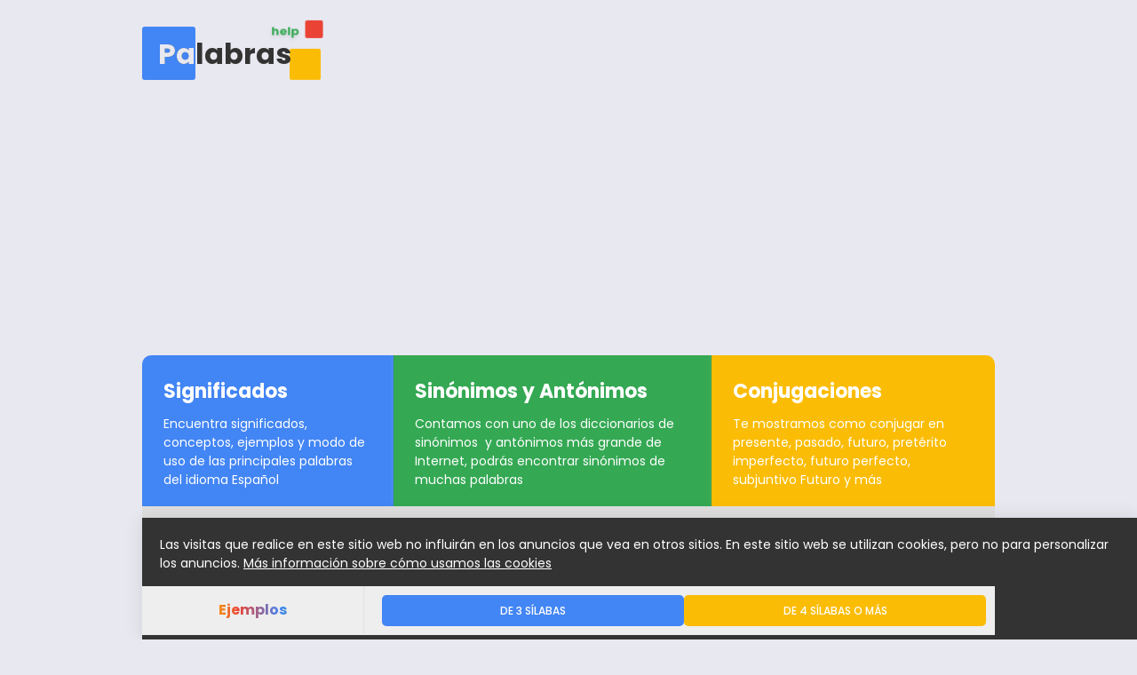

--- FILE ---
content_type: text/html; charset=utf-8
request_url: https://palabras.help/ejemplos/contienen/gano
body_size: 10158
content:
<!doctype html>
<html data-n-head-ssr lang="es" data-n-head="%7B%22lang%22:%7B%22ssr%22:%22es%22%7D%7D">
  <head >
    <meta data-n-head="ssr" charset="utf-8"><meta data-n-head="ssr" name="viewport" content="width=device-width, initial-scale=1"><meta data-n-head="ssr" data-hid="charset" charset="utf-8"><meta data-n-head="ssr" data-hid="mobile-web-app-capable" name="mobile-web-app-capable" content="yes"><meta data-n-head="ssr" data-hid="apple-mobile-web-app-title" name="apple-mobile-web-app-title" content="Palabras"><meta data-n-head="ssr" data-hid="description" name="description" content="Listado de palabras que contienen  gano ✅ en español, con ejemplos de uso y definiciones. Muy útiles para aprender nuevas palabras o juegos de mesa. Ejemplos: jinotegano, tángano, organografía, organoléptico, curángano, burdégano, organología"><meta data-n-head="ssr" data-hid="og:description" property="og:description" content="Listado de palabras que contienen  gano ✅ en español, con ejemplos de uso y definiciones. Muy útiles para aprender nuevas palabras o juegos de mesa. Ejemplos: jinotegano, tángano, organografía, organoléptico, curángano, burdégano, organología"><meta data-n-head="ssr" data-hid="og:title" property="og:title" content="67 PALABRAS QUE CONTIENEN  *GANO*"><meta data-n-head="ssr" data-hid="og:site_name" property="og:site_name" content="Palabras.help"><meta data-n-head="ssr" data-hid="og:type" property="og:type" content="article"><meta data-n-head="ssr" data-hid="og:image" property="og:image" content="https://palabras.help/banner.png"><title>67 PALABRAS QUE CONTIENEN  *GANO*</title><link data-n-head="ssr" rel="icon" type="image/png" href="/icon.png"><link data-n-head="ssr" data-hid="gf-preload" rel="preload" as="style" href="https://fonts.googleapis.com/css2?family=Poppins:wght@200;400;500;700&amp;display=swap"><link data-n-head="ssr" data-hid="shortcut-icon" rel="shortcut icon" href="/assets/icons/icon_64x64.8268e4.png"><link data-n-head="ssr" data-hid="apple-touch-icon" rel="apple-touch-icon" href="/assets/icons/icon_512x512.8268e4.png" sizes="512x512"><link data-n-head="ssr" rel="manifest" href="/assets/manifest.3a26d4cc.json" data-hid="manifest"><script data-n-head="ssr" data-hid="gf-script">(function(){var l=document.createElement('link');l.rel="stylesheet";l.href="https://fonts.googleapis.com/css2?family=Poppins:wght@200;400;500;700&display=swap";document.querySelector("head").appendChild(l);})();</script><script data-n-head="ssr" type="text/javascript">
           window.googletag = window.googletag || { cmd: [] }; 
          </script><noscript data-n-head="ssr" data-hid="gf-noscript"><link rel="stylesheet" href="https://fonts.googleapis.com/css2?family=Poppins:wght@200;400;500;700&display=swap"></noscript><link rel="preload" href="/assets/7d14f38.js" as="script"><link rel="preload" href="/assets/b20868a.js" as="script"><link rel="preload" href="/assets/dfc8670.js" as="script"><link rel="preload" href="/assets/4d8ff2d.js" as="script"><link rel="preload" href="/assets/1551c21.js" as="script"><link rel="preload" href="/assets/a7ab102.js" as="script"><link rel="preload" href="/assets/729981d.js" as="script"><link rel="preload" href="/assets/8b95643.js" as="script"><style data-vue-ssr-id="4f11250c:0 1bdb3f14:0 709683a2:0 552972e4:0 63a8351e:0 241c38e6:0 53b5e6cd:0">:root{--main-color:#4285f4;--main-color-light:#03a9f4;--dark-color:#263238;--blue:#4285f4;--orange:#fb4b05;--yellow:#fbbc05;--red:#ea4335;--green:#34a853}*{box-sizing:border-box;margin:0;padding:0}a{color:#263238;color:var(--dark-color)}input[type=search]::-webkit-search-cancel-button,input[type=search]::-webkit-search-decoration,input[type=search]::-webkit-search-results-button,input[type=search]::-webkit-search-results-decoration{-webkit-appearance:none}body{background-color:#e8e8f0;color:#263238;color:var(--dark-color);font-family:"Poppins",sans-serif;font-size:62.5%;margin:0;padding:0}#__nuxt{border-bottom-left-radius:20px;border-bottom-right-radius:20px;font-size:1rem;height:100%;margin:0 auto;max-width:1000px;padding:20px;position:relative}#__nuxt,#header{width:100%}#header ul.header--features{border-radius:10px 10px 0 0;color:#fff;display:flex;flex-direction:row;height:170px;list-style:none;max-width:1400px;white-space:nowrap}#header ul.header--features li{border-right:1px solid rgba(0,0,0,.05);box-shadow:inset -1px 0 1px hsla(0,0%,100%,.1);display:block;height:170px;overflow:hidden;padding:1.5rem}#header ul.header--features li:first-child{background-color:#4285f4;background-color:var(--blue);border-top-left-radius:10px}#header ul.header--features li:nth-child(2){background-color:#34a853;background-color:var(--green)}#header ul.header--features li:nth-child(3){background-color:#fbbc05;background-color:var(--yellow);border-right-color:#fbbc05;border-right-color:var(--yellow);border-top-right-radius:10px;box-shadow:none}#header ul.header--features li:hover{background-color:#ea4335;background-color:var(--red)}#header ul.header--features li h2{font-size:22px;margin-bottom:10px}#header ul.header--features li p{font-size:14px;white-space:break-spaces}#header .header--container{height:250px}#header .header--container--no-cloud{height:80px}#header .header--container .header--logo{background:transparent url(/assets/img/logo.c842c55.png) 50% no-repeat;background-size:contain;height:75px;left:20px;position:absolute;top:20px;width:190px}#header .header--container .header--cloud{height:210px;overflow:hidden;padding-left:300px;position:absolute;right:0;text-align:center;top:40px;width:100%}#header .header--container .header--cloud:hover h2{color:hsla(0,0%,100%,.7)}#header .header--container .header--cloud h2{color:hsla(0,0%,100%,.2);font-size:100px;left:-150px;margin-left:50%;position:absolute}#header .header--container .header--cloud ul{align-items:center;display:flex;flex-wrap:wrap;justify-content:center;line-height:2.5rem;list-style:none;padding-left:0}#header .header--container .header--cloud li a{color:#a33;display:block;font-size:1.5rem;padding:.125rem .25rem;position:relative;-webkit-text-decoration:none;text-decoration:none}#header .header--container .header--cloud:hover li:first-child a,#header .header--container .header--cloud:hover li:nth-child(1n+2) a{animation:float 6s ease-in-out infinite}#header .header--container .header--cloud:hover li:nth-child(3n+2) a{animation:float 5s ease-in-out infinite}#header .header--container .header--cloud:hover li:nth-child(7n+2) a{animation:float 4s ease-in-out infinite}#header .header--container .header--cloud:hover li:nth-child(8n+2) a{animation:float 7s ease-in-out infinite}#header .header--container .header--cloud li:nth-child(1n) a{color:#4285f4;color:var(--blue);transform:translatey(0)}#header .header--container .header--cloud li:nth-child(2) a{color:#34a853;color:var(--green)}#header .header--container .header--cloud li:nth-child(10) a{color:#fbbc05;color:var(--yellow)}#header .header--container .header--cloud li:nth-child(3n) a{color:#ea4335;color:var(--red)}#header .header--container .header--cloud li:nth-child(7n) a{color:#34a853;color:var(--green)}#header .header--container .header--cloud li:last-child a,#header .header--container .header--cloud li:nth-child(8n) a{color:#fbbc05;color:var(--yellow)}#header .header--container .header--cloud li:nth-child(1n) a{font-size:18px}#header .header--container .header--cloud li:nth-child(2n) a{font-size:28px}#header .header--container .header--cloud li:nth-child(4n) a{font-size:38px;font-weight:600}#header .header--container .header--cloud li:nth-child(7n+2) a{font-weight:800}#header .header--container .header--cloud li:nth-child(7n) a{font-size:38px}#header .header--container .header--cloud li:nth-child(9n) a{font-size:45px}#header form{background-color:#dfdfdf;padding:20px;position:relative}#header form input{border:0;border:2px solid rgba(0,0,0,.2);border-radius:50px;font-size:20px;font-weight:700;height:50px;outline:0;padding-left:20px;width:100%}#header form button{background-color:#4285f4;background-color:var(--main-color);border:0;border-radius:50px;color:#fff;cursor:pointer;font-size:18px;font-weight:700;height:40px;outline:0;padding-left:30px;padding-right:30px;position:absolute;right:25px;top:25px;transition:all .2s ease}#header form button:hover{border-bottom-left-radius:0;border-top-left-radius:0;height:46px;right:22px;top:22px}#header form button:active{background-color:#263238;background-color:var(--dark-color)}#page{background-color:#fff;display:block;min-height:700px;position:relative}#main,.__main{display:block;padding:40px 40px 70px}#sidebar{background-size:contain;border-right:1px solid rgba(0,0,0,.05);display:inline-block;height:100%;overflow:auto;padding:60px 20px 20px;position:absolute;width:250px;z-index:999}#sidebar .sidebar--container{margin-top:20px;padding:0}#sidebar .sidebar--container h3{border-left:5px solid #263238;border-left:5px solid var(--dark-color);font-size:16px;margin-bottom:10px;margin-left:-20px;padding-left:20px;text-transform:uppercase}#sidebar .sidebar--container h3.blue{border-left-color:#4285f4;border-left-color:var(--blue)}#sidebar .sidebar--container h3.yellow{border-left-color:#fbbc05;border-left-color:var(--yellow)}#sidebar .sidebar--container h3.green{border-left-color:#34a853;border-left-color:var(--green)}#sidebar .sidebar--container h3.red{border-left-color:#ea4335;border-left-color:var(--red)}#sidebar .sidebar--container ul{list-style:none;margin:0 0 10px;padding:0 0 0 15px}#sidebar .sidebar--container ul li a{color:rgba(0,0,0,.7);-webkit-text-decoration:none;text-decoration:none}#sidebar .sidebar--container ul li a:hover{color:#263238;color:var(--dark-color);font-weight:700}ul.tags{background-color:rgba(0,0,0,.05);border-radius:5px;display:flex;flex-wrap:wrap;list-style:none;margin:15px 0 0;padding:5px}ul.tags li{background-color:#263238;background-color:var(--dark-color);border-radius:5px;color:#fff;margin:3px;padding:5px 20px}ul.tags li a{color:#fff;display:inline-block;-webkit-text-decoration:none;text-decoration:none;text-transform:lowercase}ul.tags li a:first-letter{text-transform:uppercase}#footer .footer-divider{background:linear-gradient(90deg,#fcbd06 28.91%,#ea4436 43.72%,#4285f4 62.6%,#35a954 74.82%);display:block;height:5px;position:relative;width:100%}#footer .footer-divider img{height:60px;left:50%;margin-left:-30px;position:absolute;top:-30px;transition:all .2s ease;width:60px}#footer .footer-divider img:hover{transform:rotate(1turn) scale(1.5);transition:all .2s ease}#footer{background-color:#263238;background-color:var(--dark-color);border-bottom-left-radius:20px;border-bottom-right-radius:20px;color:#fff;padding-bottom:20px}#footer .footer-container{padding:50px 20px 30px}#footer ul{left:0;list-style:none;padding:0}#footer ul li{display:inline-block;padding-right:10px}#footer img{float:right;height:40px}#footer ul li a{color:#fff;font-size:12px;-webkit-text-decoration:none;text-decoration:none}#footer span{display:none;float:left;height:4px;width:25%}#footer .footer-divider span.blue{background-color:#4285f4;background-color:var(--blue)}#footer .footer-divider span.yellow{background-color:#fbbc05;background-color:var(--yellow)}#footer .footer-divider span.green{background-color:#34a853;background-color:var(--green)}#footer .footer-divider span.red{background-color:#ea4335;background-color:var(--red)}.alert{border-radius:4px;padding:10px}.text-info{color:#4285f4;color:var(--blue)}.text-warning{color:#fb4b05;color:var(--orange)}.text-error{color:#ea4335;color:var(--red)}.alert.info{background-color:#4285f4;background-color:var(--blue);color:#fff}.ourlined{border:1px solid rgba(0,0,0,.05);border-radius:2px;box-shadow:0 0 10px rgba(0,0,0,.1);padding:10px}.progress{background:#ccc;height:10px;width:100%}.progress .progress-bar{background:#fbbc05;background:var(--yellow);height:10px;width:0}.alert.warning{background-color:#fb4b05;background-color:var(--orange);color:#fff}.alert.error{background-color:#ea4335;background-color:var(--red);color:#fff}small.copy{color:rgba(0,0,0,.5)}.disclaimer{color:hsla(0,0%,100%,.7);display:block;font-size:12px;margin-top:15px}quote.example{font-size:14px;font-style:italic}quote.example,ul.highlight b,ul.highlight strong{color:#4285f4;color:var(--main-color)}ul.result{background-color:#eee;border-radius:5px;list-style:none;margin:20px 0 0;padding:20px}ul.result li a{background-color:#fff;border-radius:4px;display:block;margin-bottom:5px;padding:10px;-webkit-text-decoration:none;text-decoration:none}ul.result li a span{font-weight:700}ul.result li a p{color:rgba(0,0,0,.7);font-size:14px}.toc{background-color:#eee;display:flex;gap:10px;height:55px;margin-bottom:40px;overflow-x:auto;overflow-y:hidden;padding:10px 10px 10px 270px;position:sticky;top:0;z-index:1000}.toc:after{-webkit-text-fill-color:transparent;background-color:#fff;background:linear-gradient(90deg,#fcbd06 28.91%,#ea4436 43.72%,#4285f4 62.6%,#35a954 74.82%);background-clip:text;-webkit-background-clip:text;border-right:1px solid rgba(0,0,0,.05);content:attr(data-title);display:block;font-weight:700;height:54px;left:0;line-height:54px;position:absolute;text-align:center;top:0;width:249px}.toc::-webkit-scrollbar-track{background-color:#eee}.toc::-webkit-scrollbar{background-color:#eee;height:7px}.toc::-webkit-scrollbar-thumb{background:linear-gradient(90deg,#fcbd06 28.91%,#ea4436 43.72%,#4285f4 62.6%,#35a954 74.82%)}.text-center,.toc a{text-align:center}.toc a{background-color:#fff;border-radius:5px;color:#fff;display:inline-block;flex:1;font-size:12px;font-weight:500;line-height:35px;padding-left:15px;padding-right:15px;-webkit-text-decoration:none;text-decoration:none;text-transform:uppercase}.toc a:first-child,.toc a:nth-child(6){background-color:#4285f4;background-color:var(--blue)}.toc a:nth-child(2),.toc a:nth-child(7){background-color:#fbbc05;background-color:var(--yellow)}.toc a:nth-child(3),.toc a:nth-child(8){background-color:#34a853;background-color:var(--green)}.toc a:nth-child(4),.toc a:nth-child(9){background-color:#ea4335;background-color:var(--red)}.toc a:nth-child(10),.toc a:nth-child(5){background-color:#263238;background-color:var(--dark-color)}.no-padding{padding:0!important}.no-margin{margin:0!important}.cursor-pointer{cursor:pointer}p.small{font-size:14px}table{border-collapse:separate;border-spacing:0;padding:10px;width:100%}table:not(.basic) tbody th{left:-5px;position:sticky;z-index:1}table:not(.basic) thead th:first-child{left:0;position:sticky;z-index:2}table:not(.basic) thead th{background:#fff;border-bottom:1px solid rgba(0,0,0,.05);padding:10px 3px;position:sticky;top:0;width:25vw;z-index:1}table tbody th:first-child{border-bottom-left-radius:5px;border-top-left-radius:5px}table tbody td:last-child{border-bottom-right-radius:5px;border-top-right-radius:5px}table td,table th{font-size:13px;padding:10px}table th.subject{text-align:center}table th{text-align:right}table td{padding-left:5px;padding-right:5px;position:relative;text-align:center}table td.left,table th.left{padding-left:5px;text-align:left}table td.center{text-align:center}div.center{margin:auto}table tr:hover td{font-weight:700}table td:nth-child(2n):after{background-color:hsla(0,0%,100%,.2);content:"";display:block;height:100%;left:0;pointer-events:none;position:absolute;top:0;width:100%}table tr:hover a{color:#fff}table tbody tr:hover,table tbody tr:nth-child(2n):hover,table tbody tr:nth-child(7n):hover{background-color:#4285f4;background-color:var(--blue);color:#fff}table tbody tr:nth-child(3n):hover{background-color:#fbbc05;background-color:var(--yellow);color:#fff}table tbody tr:nth-child(4n):hover{background-color:#34a853;background-color:var(--green);color:#fff}table tbody tr:nth-child(5n):hover{background-color:#ea4335;background-color:var(--red);color:#fff}table tbody tr:nth-child(2n){background-color:rgba(0,0,0,.03)}.table-wrap{border:10px solid rgba(0,0,0,.1);border-radius:4px;margin-bottom:30px;margin-top:20px;max-height:500px;overflow:auto;width:100%}.table-wrap.no-overflow{max-height:none;overflow-x:auto;overflow-y:hidden}.letters{display:flex;flex-wrap:wrap;justify-content:center;margin-bottom:20px;margin-top:20px}.letters .letter:active{background-color:#333!important}.letters .letter{border-radius:4px;box-shadow:0 -4px 10px rgba(0,0,0,.2);color:#fff;cursor:pointer;margin:5px;overflow:hidden;padding:5px 15px;position:relative;text-align:center}.letters .letter:after{background-color:rgba(0,0,0,.1);content:"";display:block;height:65%;left:0;position:absolute;top:0;width:100%}.letters .letter span,.letters .letter strong{position:relative;z-index:1}.letters .letter:first-child,.letters .letter:nth-child(13),.letters .letter:nth-child(17),.letters .letter:nth-child(21),.letters .letter:nth-child(5),.letters .letter:nth-child(9){background-color:#4285f4;background-color:var(--blue)}.letters .letter:nth-child(10),.letters .letter:nth-child(14),.letters .letter:nth-child(18),.letters .letter:nth-child(2),.letters .letter:nth-child(22),.letters .letter:nth-child(6){background-color:#fbbc05;background-color:var(--yellow)}.letters .letter:nth-child(11),.letters .letter:nth-child(15),.letters .letter:nth-child(19),.letters .letter:nth-child(23),.letters .letter:nth-child(3),.letters .letter:nth-child(7){background-color:#34a853;background-color:var(--green)}.letters .letter:nth-child(12),.letters .letter:nth-child(16),.letters .letter:nth-child(20),.letters .letter:nth-child(24),.letters .letter:nth-child(4),.letters .letter:nth-child(8){background-color:#ea4335;background-color:var(--red)}.letters .letter strong{display:block;font-size:40px}.letters .letter span{display:block;font-size:14px}.tonica{color:#4285f4;color:var(--main-color);font-weight:900}@media screen and (max-width:1000px){.letters{display:flex;flex-wrap:wrap}.letters .letter{margin:2px;padding:5px;width:40px}.letters .letter:after{height:55%}.letters .letter strong{font-size:20px}table tbody th,table thead th{background-color:#fff;color:#333;font-size:12px}}@keyframes float{0%{text-shadow:0 2px 5px rgba(0,0,0,.1);transform:translatey(0) translatex(0)}50%{text-shadow:-3px 5px 5px rgba(0,0,0,.1);transform:translatey(-10px) translatex(5px)}to{text-shadow:0 2px 5px rgba(0,0,0,.1);transform:translatey(0) translatex(0)}}
@media screen and (max-width:1000px){#header ul.header--features{flex-direction:column;height:auto}#header ul.header--features li{cursor:pointer;height:auto}#header ul.header--features li:active p,#header ul.header--features li:hover p{display:block}#header ul.header--features li p{display:none;font-size:13px}#header ul.header--features li h2{font-size:18px;margin-bottom:0}#header ul.header--features li:first-child,#header ul.header--features li:nth-child(3){border-radius:0}#header .header--container .header--logo-html{left:50%;margin-left:-100px}#header .header--container{height:500px}#header .header--container .header--cloud{display:none;height:auto;padding-left:0;padding-top:0;position:relative;z-index:-1}#header .header--container{height:80px}#sidebar{background-color:#fff;box-shadow:0 0 20px rgba(0,0,0,.1);height:50px;left:0;left:50px;max-width:300px;overflow:hidden;padding-bottom:0;padding-top:0;position:fixed;top:0;transform:translate3d(-100%,0,0);transition:all .3s ease;width:100%}#sidebar.open{height:100%;left:0;transform:translateZ(0)}#sidebar .menu{background:#fff;height:30px;position:absolute;right:10px;top:10px;width:30px}#sidebar .menu span{background-color:rgba(0,0,0,.7);border-radius:10px;display:block;height:3px;margin-top:5px;width:100%}#sidebar.open .menu span:nth-child(2){display:none}#sidebar.open .menu span:first-child{position:relative;top:5px;transform:rotate(45deg)}#sidebar.open .menu span:nth-child(3){position:relative;top:-3px;transform:rotate(-45deg)}#sidebar.open .sidebar--logo{background:transparent url(/assets/img/logo.c842c55.png) 50% no-repeat;background-size:contain;height:40px;left:20px;position:absolute;top:5px;width:90px}#sidebar .sidebar--container{margin-top:20px;padding-left:0;padding-top:30px}#main,.__main{padding:10px}.toc{height:60px;margin-bottom:0;padding-left:20px;padding-right:20px;z-index:10}.toc:after{display:none}.toc a{display:inline-block;font-size:12px;font-weight:500;line-height:33px;text-transform:uppercase;white-space:nowrap}#__nuxt{padding:0}}
.nuxt-progress{background-color:#000;height:2px;left:0;opacity:1;position:fixed;right:0;top:0;transition:width .1s,opacity .4s;width:0;z-index:999999}.nuxt-progress.nuxt-progress-notransition{transition:none}.nuxt-progress-failed{background-color:red}
#header .header--container .header--logo-html{height:62px;position:relative;top:10px;width:200px;z-index:99}#header .header--container .header--logo-html span.logo--square:first-child{background-color:var(--main-color);border-radius:3px;display:block;height:60px;overflow:hidden;position:absolute;transition:all .2s ease;width:60px}#header .header--container .header--logo-html span.logo--square:first-child:after{color:#e8e8f0;content:"Palabras";display:block;font-size:32px;font-weight:700;left:18px;position:absolute;top:7px;transition:all .2s ease;z-index:999}#header .header--container .header--logo-html:hover span.logo--square:first-child{transition:all .2s ease;width:180px}#header .header--container .header--logo-html:hover span.logo--square:nth-child(2){animation:none;height:50px;right:3px;top:5px;width:10px}#header .header--container .header--logo-html:hover span.logo--square:nth-child(3){animation:none;height:30px;right:-15px;top:15px;width:10px}#header .header--container .header--logo-html:hover span.logo--tdl{animation:none 0s ease 0s 1 normal none running;animation:initial;color:#e8e8f0;right:30px;top:3px;transition:all .2s ease}#header .header--container .header--logo-html span.logo--name{color:#333;font-size:32px;font-weight:700;left:18px;position:absolute;top:7px}#header .header--container .header--logo-html span.logo--square:nth-child(2){animation:float 7s ease-in-out infinite;background-color:var(--yellow);border-radius:2px;bottom:0;display:block;height:35px;overflow:hidden;position:absolute;right:0;transition:all .2s ease;width:35px}#header .header--container .header--logo-html span.logo--square:nth-child(3){animation:float 6s ease-in-out infinite;background-color:var(--red);border-radius:2px;display:block;height:20px;overflow:hidden;position:absolute;right:0;top:0;transition:all .2s ease;width:20px}#header .header--container .header--logo-html span.logo--tdl{animation:float 8s ease-in-out infinite;color:var(--green);font-size:13px;font-weight:700;position:absolute;right:25px;top:0;transition:all .2s ease}
.table-wrap[data-v-3508aeca],p.small[data-v-3508aeca]{margin-top:20px}ul li[data-v-3508aeca]{margin-left:20px}
#footer img.email[data-v-4c521aa8]{display:inline-block;float:none;height:20px;margin-left:5px;vertical-align:middle}
#gdpr[data-v-d3674ef8]{bottom:0;box-shadow:0 0 20px rgba(0,0,0,.1);font-size:14px;padding:20px;position:fixed}button[data-v-d3674ef8]{background-color:#4285f4;border:0;border-radius:2px;color:#fff;cursor:pointer;display:block;font-weight:700;margin:20px auto auto;padding:10px;text-transform:uppercase}</style>
  </head>
  <body >
    <div data-server-rendered="true" id="__nuxt"><!----><div id="__layout"><div><div id="header"><div class="header--container header--container--no-cloud"><a href="/" class="nuxt-link-active"><div><div class="header--logo-html"><span class="logo--square"></span> <span class="logo--square"></span> <span class="logo--square"></span> <span class="logo--name">Palabras</span> <span class="logo--tdl">help</span></div></div></a> <!----></div> <ul class="header--features no-padding"><li><h2>Significados</h2> <p>Encuentra significados, conceptos, ejemplos y modo de uso de las principales palabras del idioma Español</p></li><li><h2>Sinónimos y Antónimos</h2> <p>Contamos con uno de los diccionarios de sinónimos  y antónimos más grande de Internet, podrás encontrar sinónimos de muchas palabras</p></li><li><h2>Conjugaciones</h2> <p>Te mostramos como conjugar en presente, pasado, futuro, pretérito imperfecto, futuro perfecto, subjuntivo Futuro y más</p></li></ul> <form action="/buscar" method="GET"><input type="search" name="q" required="required" minlength="1" placeholder="Buscar..."> <button type="submit">Buscar</button></form></div> <div id="page"><div data-v-3508aeca><div data-title="Ejemplos" class="toc" data-v-3508aeca><!----> <a href="/ejemplos/contienen/gano#silabas3" data-v-3508aeca>
      De 3 Sílabas
    </a> <a href="/ejemplos/contienen/gano#silabas4" data-v-3508aeca>
      De 4 Sílabas o más
    </a> <!----></div> <div id="main" class="container" data-v-3508aeca><h1 data-v-3508aeca>Palabras que contienen  GANO</h1> <p data-v-3508aeca>
      Listado de 67 palabras
      que contienen  <b data-v-3508aeca>gano-</b> en español. Dividiremos el
      listado según la cantidad de sílabas que tenga la palabra, y además te
      diremos que tipo de acentuación tiene dicha palabra.
    </p> <div class="letters" data-v-3508aeca><div class="letter" data-v-3508aeca><strong data-v-3508aeca>G</strong></div><div class="letter" data-v-3508aeca><strong data-v-3508aeca>A</strong></div><div class="letter" data-v-3508aeca><strong data-v-3508aeca>N</strong></div><div class="letter" data-v-3508aeca><strong data-v-3508aeca>O</strong></div></div> <p data-v-3508aeca>
      Si desea saber el significado o conocer más sobre una de las palabras
      listadas en estos ejemplos, solo debes hacer click sobre ella.
    </p> <!----> <!----> <!----> <br data-v-3508aeca> <h2 id="silabas3" data-v-3508aeca>
        Palabras que contienen  GANO de 3 sílabas
      </h2> <p data-v-3508aeca>
        26
        ejemplos de palabras que contienen  <strong data-v-3508aeca>gano</strong></p> <div class="table-wrap no-overflow" data-v-3508aeca><table class="basic" data-v-3508aeca><thead data-v-3508aeca><tr data-v-3508aeca><th class="left" data-v-3508aeca>Palabra</th> <th class="left" data-v-3508aeca>Acentuación</th> <th class="left" data-v-3508aeca>Letras</th></tr></thead> <tbody data-v-3508aeca><tr data-v-3508aeca><td class="left" data-v-3508aeca><a href="/tángano" title="Ver significado" data-v-3508aeca>tángano</a></td> <td class="left" data-v-3508aeca>Esdrújula</td> <td class="left" data-v-3508aeca>
                7
              </td></tr><tr data-v-3508aeca><td class="left" data-v-3508aeca><a href="/légano" title="Ver significado" data-v-3508aeca>légano</a></td> <td class="left" data-v-3508aeca>Esdrújula</td> <td class="left" data-v-3508aeca>
                6
              </td></tr><tr data-v-3508aeca><td class="left" data-v-3508aeca><a href="/ganoso" title="Ver significado" data-v-3508aeca>ganoso</a></td> <td class="left" data-v-3508aeca>Grave (Llana)</td> <td class="left" data-v-3508aeca>
                6
              </td></tr><tr data-v-3508aeca><td class="left" data-v-3508aeca><a href="/zángano" title="Ver significado" data-v-3508aeca>zángano</a></td> <td class="left" data-v-3508aeca>Esdrújula</td> <td class="left" data-v-3508aeca>
                7
              </td></tr><tr data-v-3508aeca><td class="left" data-v-3508aeca><a href="/árgano" title="Ver significado" data-v-3508aeca>árgano</a></td> <td class="left" data-v-3508aeca>Esdrújula</td> <td class="left" data-v-3508aeca>
                6
              </td></tr><tr data-v-3508aeca><td class="left" data-v-3508aeca><a href="/zángano" title="Ver significado" data-v-3508aeca>zángano</a></td> <td class="left" data-v-3508aeca>Esdrújula</td> <td class="left" data-v-3508aeca>
                7
              </td></tr><tr data-v-3508aeca><td class="left" data-v-3508aeca><a href="/degano" title="Ver significado" data-v-3508aeca>degano</a></td> <td class="left" data-v-3508aeca>Grave (Llana)</td> <td class="left" data-v-3508aeca>
                6
              </td></tr><tr data-v-3508aeca><td class="left" data-v-3508aeca><a href="/légano" title="Ver significado" data-v-3508aeca>légano</a></td> <td class="left" data-v-3508aeca>Esdrújula</td> <td class="left" data-v-3508aeca>
                6
              </td></tr><tr data-v-3508aeca><td class="left" data-v-3508aeca><a href="/muérgano" title="Ver significado" data-v-3508aeca>muérgano</a></td> <td class="left" data-v-3508aeca>Esdrújula</td> <td class="left" data-v-3508aeca>
                8
              </td></tr><tr data-v-3508aeca><td class="left" data-v-3508aeca><a href="/mégano" title="Ver significado" data-v-3508aeca>mégano</a></td> <td class="left" data-v-3508aeca>Esdrújula</td> <td class="left" data-v-3508aeca>
                6
              </td></tr><tr data-v-3508aeca><td class="left" data-v-3508aeca><a href="/árgano" title="Ver significado" data-v-3508aeca>árgano</a></td> <td class="left" data-v-3508aeca>Esdrújula</td> <td class="left" data-v-3508aeca>
                6
              </td></tr><tr data-v-3508aeca><td class="left" data-v-3508aeca><a href="/pírgano" title="Ver significado" data-v-3508aeca>pírgano</a></td> <td class="left" data-v-3508aeca>Esdrújula</td> <td class="left" data-v-3508aeca>
                7
              </td></tr><tr data-v-3508aeca><td class="left" data-v-3508aeca><a href="/pagano" title="Ver significado" data-v-3508aeca>pagano</a></td> <td class="left" data-v-3508aeca>Grave (Llana)</td> <td class="left" data-v-3508aeca>
                6
              </td></tr><tr data-v-3508aeca><td class="left" data-v-3508aeca><a href="/órgano" title="Ver significado" data-v-3508aeca>órgano</a></td> <td class="left" data-v-3508aeca>Esdrújula</td> <td class="left" data-v-3508aeca>
                6
              </td></tr><tr data-v-3508aeca><td class="left" data-v-3508aeca><a href="/muérgano" title="Ver significado" data-v-3508aeca>muérgano</a></td> <td class="left" data-v-3508aeca>Esdrújula</td> <td class="left" data-v-3508aeca>
                8
              </td></tr><tr data-v-3508aeca><td class="left" data-v-3508aeca><a href="/órgano" title="Ver significado" data-v-3508aeca>órgano</a></td> <td class="left" data-v-3508aeca>Esdrújula</td> <td class="left" data-v-3508aeca>
                6
              </td></tr><tr data-v-3508aeca><td class="left" data-v-3508aeca><a href="/ganosa" title="Ver significado" data-v-3508aeca>ganosa</a></td> <td class="left" data-v-3508aeca>Grave (Llana)</td> <td class="left" data-v-3508aeca>
                6
              </td></tr><tr data-v-3508aeca><td class="left" data-v-3508aeca><a href="/mengano" title="Ver significado" data-v-3508aeca>mengano</a></td> <td class="left" data-v-3508aeca>Grave (Llana)</td> <td class="left" data-v-3508aeca>
                7
              </td></tr><tr data-v-3508aeca><td class="left" data-v-3508aeca><a href="/afgano" title="Ver significado" data-v-3508aeca>afgano</a></td> <td class="left" data-v-3508aeca>Grave (Llana)</td> <td class="left" data-v-3508aeca>
                6
              </td></tr><tr data-v-3508aeca><td class="left" data-v-3508aeca><a href="/várgano" title="Ver significado" data-v-3508aeca>várgano</a></td> <td class="left" data-v-3508aeca>Esdrújula</td> <td class="left" data-v-3508aeca>
                7
              </td></tr><tr data-v-3508aeca><td class="left" data-v-3508aeca><a href="/desgano" title="Ver significado" data-v-3508aeca>desgano</a></td> <td class="left" data-v-3508aeca>Grave (Llana)</td> <td class="left" data-v-3508aeca>
                7
              </td></tr><tr data-v-3508aeca><td class="left" data-v-3508aeca><a href="/várgano" title="Ver significado" data-v-3508aeca>várgano</a></td> <td class="left" data-v-3508aeca>Esdrújula</td> <td class="left" data-v-3508aeca>
                7
              </td></tr><tr data-v-3508aeca><td class="left" data-v-3508aeca><a href="/lugano" title="Ver significado" data-v-3508aeca>lugano</a></td> <td class="left" data-v-3508aeca>Grave (Llana)</td> <td class="left" data-v-3508aeca>
                6
              </td></tr><tr data-v-3508aeca><td class="left" data-v-3508aeca><a href="/vegano" title="Ver significado" data-v-3508aeca>vegano</a></td> <td class="left" data-v-3508aeca>Grave (Llana)</td> <td class="left" data-v-3508aeca>
                6
              </td></tr><tr data-v-3508aeca><td class="left" data-v-3508aeca><a href="/pírgano" title="Ver significado" data-v-3508aeca>pírgano</a></td> <td class="left" data-v-3508aeca>Esdrújula</td> <td class="left" data-v-3508aeca>
                7
              </td></tr><tr data-v-3508aeca><td class="left" data-v-3508aeca><a href="/tongano" title="Ver significado" data-v-3508aeca>tongano</a></td> <td class="left" data-v-3508aeca>Grave (Llana)</td> <td class="left" data-v-3508aeca>
                7
              </td></tr></tbody></table></div> <!----> <!----> <br data-v-3508aeca> <h2 id="silabas4" data-v-3508aeca>
        Palabras que contienen  GANO de 4 o más
        sílabas
      </h2> <p data-v-3508aeca>
        41
        ejemplos de palabras que contienen  <strong data-v-3508aeca>gano</strong></p> <div class="table-wrap no-overflow" data-v-3508aeca><table class="basic" data-v-3508aeca><thead data-v-3508aeca><tr data-v-3508aeca><th class="left" data-v-3508aeca>Palabra</th> <th class="left" data-v-3508aeca>Acentuación</th> <th class="left" data-v-3508aeca>Sílabas</th> <th class="left" data-v-3508aeca>Letras</th></tr></thead> <tbody data-v-3508aeca><tr data-v-3508aeca><td class="left" data-v-3508aeca><a href="/jinotegano" title="Ver significado" data-v-3508aeca>jinotegano</a></td> <td class="left" data-v-3508aeca>Grave (Llana)</td> <td class="left" data-v-3508aeca>
                  5
                </td> <td class="left" data-v-3508aeca>
                  10
                </td></tr><tr data-v-3508aeca><td class="left" data-v-3508aeca><a href="/organografía" title="Ver significado" data-v-3508aeca>organografía</a></td> <td class="left" data-v-3508aeca>Grave (Llana)</td> <td class="left" data-v-3508aeca>
                  6
                </td> <td class="left" data-v-3508aeca>
                  12
                </td></tr><tr data-v-3508aeca><td class="left" data-v-3508aeca><a href="/organoléptico" title="Ver significado" data-v-3508aeca>organoléptico</a></td> <td class="left" data-v-3508aeca>Esdrújula</td> <td class="left" data-v-3508aeca>
                  6
                </td> <td class="left" data-v-3508aeca>
                  13
                </td></tr><tr data-v-3508aeca><td class="left" data-v-3508aeca><a href="/curángano" title="Ver significado" data-v-3508aeca>curángano</a></td> <td class="left" data-v-3508aeca>Esdrújula</td> <td class="left" data-v-3508aeca>
                  4
                </td> <td class="left" data-v-3508aeca>
                  9
                </td></tr><tr data-v-3508aeca><td class="left" data-v-3508aeca><a href="/burdégano" title="Ver significado" data-v-3508aeca>burdégano</a></td> <td class="left" data-v-3508aeca>Esdrújula</td> <td class="left" data-v-3508aeca>
                  4
                </td> <td class="left" data-v-3508aeca>
                  9
                </td></tr><tr data-v-3508aeca><td class="left" data-v-3508aeca><a href="/organología" title="Ver significado" data-v-3508aeca>organología</a></td> <td class="left" data-v-3508aeca>Grave (Llana)</td> <td class="left" data-v-3508aeca>
                  6
                </td> <td class="left" data-v-3508aeca>
                  11
                </td></tr><tr data-v-3508aeca><td class="left" data-v-3508aeca><a href="/moriángano" title="Ver significado" data-v-3508aeca>moriángano</a></td> <td class="left" data-v-3508aeca>Esdrújula</td> <td class="left" data-v-3508aeca>
                  4
                </td> <td class="left" data-v-3508aeca>
                  10
                </td></tr><tr data-v-3508aeca><td class="left" data-v-3508aeca><a href="/organográfico" title="Ver significado" data-v-3508aeca>organográfico</a></td> <td class="left" data-v-3508aeca>Esdrújula</td> <td class="left" data-v-3508aeca>
                  6
                </td> <td class="left" data-v-3508aeca>
                  13
                </td></tr><tr data-v-3508aeca><td class="left" data-v-3508aeca><a href="/leganosa" title="Ver significado" data-v-3508aeca>leganosa</a></td> <td class="left" data-v-3508aeca>Grave (Llana)</td> <td class="left" data-v-3508aeca>
                  4
                </td> <td class="left" data-v-3508aeca>
                  8
                </td></tr><tr data-v-3508aeca><td class="left" data-v-3508aeca><a href="/haraganosa" title="Ver significado" data-v-3508aeca>haraganosa</a></td> <td class="left" data-v-3508aeca>Grave (Llana)</td> <td class="left" data-v-3508aeca>
                  5
                </td> <td class="left" data-v-3508aeca>
                  10
                </td></tr><tr data-v-3508aeca><td class="left" data-v-3508aeca><a href="/biruégano" title="Ver significado" data-v-3508aeca>biruégano</a></td> <td class="left" data-v-3508aeca>Esdrújula</td> <td class="left" data-v-3508aeca>
                  4
                </td> <td class="left" data-v-3508aeca>
                  9
                </td></tr><tr data-v-3508aeca><td class="left" data-v-3508aeca><a href="/carángano" title="Ver significado" data-v-3508aeca>carángano</a></td> <td class="left" data-v-3508aeca>Esdrújula</td> <td class="left" data-v-3508aeca>
                  4
                </td> <td class="left" data-v-3508aeca>
                  9
                </td></tr><tr data-v-3508aeca><td class="left" data-v-3508aeca><a href="/sufragano" title="Ver significado" data-v-3508aeca>sufragano</a></td> <td class="left" data-v-3508aeca>Grave (Llana)</td> <td class="left" data-v-3508aeca>
                  4
                </td> <td class="left" data-v-3508aeca>
                  9
                </td></tr><tr data-v-3508aeca><td class="left" data-v-3508aeca><a href="/organografía" title="Ver significado" data-v-3508aeca>organografía</a></td> <td class="left" data-v-3508aeca>Grave (Llana)</td> <td class="left" data-v-3508aeca>
                  6
                </td> <td class="left" data-v-3508aeca>
                  12
                </td></tr><tr data-v-3508aeca><td class="left" data-v-3508aeca><a href="/haraganoso" title="Ver significado" data-v-3508aeca>haraganoso</a></td> <td class="left" data-v-3508aeca>Grave (Llana)</td> <td class="left" data-v-3508aeca>
                  5
                </td> <td class="left" data-v-3508aeca>
                  10
                </td></tr><tr data-v-3508aeca><td class="left" data-v-3508aeca><a href="/organográfica" title="Ver significado" data-v-3508aeca>organográfica</a></td> <td class="left" data-v-3508aeca>Esdrújula</td> <td class="left" data-v-3508aeca>
                  6
                </td> <td class="left" data-v-3508aeca>
                  13
                </td></tr><tr data-v-3508aeca><td class="left" data-v-3508aeca><a href="/organoléptica" title="Ver significado" data-v-3508aeca>organoléptica</a></td> <td class="left" data-v-3508aeca>Esdrújula</td> <td class="left" data-v-3508aeca>
                  6
                </td> <td class="left" data-v-3508aeca>
                  13
                </td></tr><tr data-v-3508aeca><td class="left" data-v-3508aeca><a href="/astorgano" title="Ver significado" data-v-3508aeca>astorgano</a></td> <td class="left" data-v-3508aeca>Grave (Llana)</td> <td class="left" data-v-3508aeca>
                  4
                </td> <td class="left" data-v-3508aeca>
                  9
                </td></tr><tr data-v-3508aeca><td class="left" data-v-3508aeca><a href="/carángano" title="Ver significado" data-v-3508aeca>carángano</a></td> <td class="left" data-v-3508aeca>Esdrújula</td> <td class="left" data-v-3508aeca>
                  4
                </td> <td class="left" data-v-3508aeca>
                  9
                </td></tr><tr data-v-3508aeca><td class="left" data-v-3508aeca><a href="/organología" title="Ver significado" data-v-3508aeca>organología</a></td> <td class="left" data-v-3508aeca>Grave (Llana)</td> <td class="left" data-v-3508aeca>
                  6
                </td> <td class="left" data-v-3508aeca>
                  11
                </td></tr><tr data-v-3508aeca><td class="left" data-v-3508aeca><a href="/ganoidea" title="Ver significado" data-v-3508aeca>ganoidea</a></td> <td class="left" data-v-3508aeca>Grave (Llana)</td> <td class="left" data-v-3508aeca>
                  4
                </td> <td class="left" data-v-3508aeca>
                  8
                </td></tr><tr data-v-3508aeca><td class="left" data-v-3508aeca><a href="/chinandegano" title="Ver significado" data-v-3508aeca>chinandegano</a></td> <td class="left" data-v-3508aeca>Grave (Llana)</td> <td class="left" data-v-3508aeca>
                  5
                </td> <td class="left" data-v-3508aeca>
                  12
                </td></tr><tr data-v-3508aeca><td class="left" data-v-3508aeca><a href="/curángano" title="Ver significado" data-v-3508aeca>curángano</a></td> <td class="left" data-v-3508aeca>Esdrújula</td> <td class="left" data-v-3508aeca>
                  4
                </td> <td class="left" data-v-3508aeca>
                  9
                </td></tr><tr data-v-3508aeca><td class="left" data-v-3508aeca><a href="/chulángano" title="Ver significado" data-v-3508aeca>chulángano</a></td> <td class="left" data-v-3508aeca>Esdrújula</td> <td class="left" data-v-3508aeca>
                  4
                </td> <td class="left" data-v-3508aeca>
                  10
                </td></tr><tr data-v-3508aeca><td class="left" data-v-3508aeca><a href="/miruégano" title="Ver significado" data-v-3508aeca>miruégano</a></td> <td class="left" data-v-3508aeca>Esdrújula</td> <td class="left" data-v-3508aeca>
                  4
                </td> <td class="left" data-v-3508aeca>
                  9
                </td></tr><tr data-v-3508aeca><td class="left" data-v-3508aeca><a href="/organoléptico" title="Ver significado" data-v-3508aeca>organoléptico</a></td> <td class="left" data-v-3508aeca>Esdrújula</td> <td class="left" data-v-3508aeca>
                  6
                </td> <td class="left" data-v-3508aeca>
                  13
                </td></tr><tr data-v-3508aeca><td class="left" data-v-3508aeca><a href="/xilórgano" title="Ver significado" data-v-3508aeca>xilórgano</a></td> <td class="left" data-v-3508aeca>Esdrújula</td> <td class="left" data-v-3508aeca>
                  4
                </td> <td class="left" data-v-3508aeca>
                  9
                </td></tr><tr data-v-3508aeca><td class="left" data-v-3508aeca><a href="/mazorgano" title="Ver significado" data-v-3508aeca>mazorgano</a></td> <td class="left" data-v-3508aeca>Grave (Llana)</td> <td class="left" data-v-3508aeca>
                  4
                </td> <td class="left" data-v-3508aeca>
                  9
                </td></tr><tr data-v-3508aeca><td class="left" data-v-3508aeca><a href="/organogenia" title="Ver significado" data-v-3508aeca>organogenia</a></td> <td class="left" data-v-3508aeca>Grave (Llana)</td> <td class="left" data-v-3508aeca>
                  5
                </td> <td class="left" data-v-3508aeca>
                  11
                </td></tr><tr data-v-3508aeca><td class="left" data-v-3508aeca><a href="/organográfico" title="Ver significado" data-v-3508aeca>organográfico</a></td> <td class="left" data-v-3508aeca>Esdrújula</td> <td class="left" data-v-3508aeca>
                  6
                </td> <td class="left" data-v-3508aeca>
                  13
                </td></tr><tr data-v-3508aeca><td class="left" data-v-3508aeca><a href="/ganoideo" title="Ver significado" data-v-3508aeca>ganoideo</a></td> <td class="left" data-v-3508aeca>Grave (Llana)</td> <td class="left" data-v-3508aeca>
                  4
                </td> <td class="left" data-v-3508aeca>
                  8
                </td></tr><tr data-v-3508aeca><td class="left" data-v-3508aeca><a href="/claviórgano" title="Ver significado" data-v-3508aeca>claviórgano</a></td> <td class="left" data-v-3508aeca>Esdrújula</td> <td class="left" data-v-3508aeca>
                  4
                </td> <td class="left" data-v-3508aeca>
                  11
                </td></tr><tr data-v-3508aeca><td class="left" data-v-3508aeca><a href="/leganoso" title="Ver significado" data-v-3508aeca>leganoso</a></td> <td class="left" data-v-3508aeca>Grave (Llana)</td> <td class="left" data-v-3508aeca>
                  4
                </td> <td class="left" data-v-3508aeca>
                  8
                </td></tr><tr data-v-3508aeca><td class="left" data-v-3508aeca><a href="/perengano" title="Ver significado" data-v-3508aeca>perengano</a></td> <td class="left" data-v-3508aeca>Grave (Llana)</td> <td class="left" data-v-3508aeca>
                  4
                </td> <td class="left" data-v-3508aeca>
                  9
                </td></tr><tr data-v-3508aeca><td class="left" data-v-3508aeca><a href="/burdégano" title="Ver significado" data-v-3508aeca>burdégano</a></td> <td class="left" data-v-3508aeca>Esdrújula</td> <td class="left" data-v-3508aeca>
                  4
                </td> <td class="left" data-v-3508aeca>
                  9
                </td></tr><tr data-v-3508aeca><td class="left" data-v-3508aeca><a href="/biruégano" title="Ver significado" data-v-3508aeca>biruégano</a></td> <td class="left" data-v-3508aeca>Esdrújula</td> <td class="left" data-v-3508aeca>
                  4
                </td> <td class="left" data-v-3508aeca>
                  9
                </td></tr><tr data-v-3508aeca><td class="left" data-v-3508aeca><a href="/orégano" title="Ver significado" data-v-3508aeca>orégano</a></td> <td class="left" data-v-3508aeca>Esdrújula</td> <td class="left" data-v-3508aeca>
                  4
                </td> <td class="left" data-v-3508aeca>
                  7
                </td></tr><tr data-v-3508aeca><td class="left" data-v-3508aeca><a href="/xilórgano" title="Ver significado" data-v-3508aeca>xilórgano</a></td> <td class="left" data-v-3508aeca>Esdrújula</td> <td class="left" data-v-3508aeca>
                  4
                </td> <td class="left" data-v-3508aeca>
                  9
                </td></tr><tr data-v-3508aeca><td class="left" data-v-3508aeca><a href="/ganosamente" title="Ver significado" data-v-3508aeca>ganosamente</a></td> <td class="left" data-v-3508aeca>Grave (Llana)</td> <td class="left" data-v-3508aeca>
                  5
                </td> <td class="left" data-v-3508aeca>
                  11
                </td></tr><tr data-v-3508aeca><td class="left" data-v-3508aeca><a href="/moriángano" title="Ver significado" data-v-3508aeca>moriángano</a></td> <td class="left" data-v-3508aeca>Esdrújula</td> <td class="left" data-v-3508aeca>
                  4
                </td> <td class="left" data-v-3508aeca>
                  10
                </td></tr><tr data-v-3508aeca><td class="left" data-v-3508aeca><a href="/organoléptica" title="Ver significado" data-v-3508aeca>organoléptica</a></td> <td class="left" data-v-3508aeca>Esdrújula</td> <td class="left" data-v-3508aeca>
                  6
                </td> <td class="left" data-v-3508aeca>
                  13
                </td></tr></tbody></table></div> <!----> <!----> <br data-v-3508aeca> <!----> <h4 data-v-3508aeca>También te puede interesar</h4> <p data-v-3508aeca>
      Palabras que inicien con GANO, finalizan en
      GANO o contengan GANO.
    </p> <br data-v-3508aeca> <ul data-v-3508aeca><li data-v-3508aeca><a href="/ejemplos/empiezan-con/gano" data-v-3508aeca>Palabras que empiezan con GANO</a></li>  <li data-v-3508aeca><a href="/ejemplos/finalizan-en/gano" data-v-3508aeca>Palabras que finalizan en GANO</a></li>  <!----> </ul></div></div></div> <div id="footer" data-v-4c521aa8><div class="footer-divider" data-v-4c521aa8><span class="blue" data-v-4c521aa8></span> <span class="yellow" data-v-4c521aa8></span> <span class="red" data-v-4c521aa8></span> <span class="green" data-v-4c521aa8></span></div> <div class="footer-container" data-v-4c521aa8>
    Todos los derechos reservados ©
    2026 palabras.help
    <img src="/assets/img/LogoDark.a6de63d.png" alt="Logo" data-v-4c521aa8> <ul data-v-4c521aa8><li data-v-4c521aa8><a href="/page-tos" rel="nofollow" data-v-4c521aa8>Políticas, Términos y Condiciones</a></li></ul> <small class="disclaimer" data-v-4c521aa8>Este sitio web es con fines educativos, no esta permitido su uso
      comercial, el contenido de este sitio puede estar sujeto a derechos de
      autor de terceros. El contenido que proviene de fuentes externas se
      encuentra debidamente citado en el lugar correspondiente. Palabras.help
      no tiene ninguna relación con las fuentes aquí citadas.</small> <small data-v-4c521aa8>Email de contacto
      <img src="/assets/img/contact.7b7d797.png" alt="Email de contacto" class="email" data-v-4c521aa8></small></div></div> <div id="gdpr" style="background-color:#333;color:#FFF;display:none;" data-v-d3674ef8><div data-v-d3674ef8><p data-v-d3674ef8>
      Las visitas que realice en este sitio web no influirán en los anuncios que vea en otros sitios. En este sitio web se utilizan cookies, pero no para personalizar los anuncios.
      <a href="/page-tos" rel="nofollow" style="color:#FFF;" data-v-d3674ef8>Más información sobre cómo usamos las cookies</a></p> <button data-v-d3674ef8>De Acuerdo</button></div></div></div></div></div><script>window.__NUXT__=(function(a,b,c,d,e,f,g,h,i,j,k,l,m,n,o,p,q,r,s,t,u,v,w,x,y,z,A,B,C,D,E,F,G,H,I,J,K,L,M,N,O,P,Q,R,S,T,U,V,W,X,Y,Z,_,$,aa,ab,ac,ad,ae,af,ag,ah,ai,aj,ak,al,am,an,ao,ap,aq,ar,as,at,au,av,aw,ax,ay,az,aA,aB,aC,aD,aE,aF,aG,aH,aI,aJ,aK,aL,aM,aN,aO,aP,aQ,aR,aS,aT,aU,aV,aW,aX,aY,aZ,a_,a$,ba,bb,bc,bd,be,bf,bg,bh,bi,bj){return {layout:"default",data:[{words:[{word:_,slug:_,silabas:{palabra:_,longitudPalabra:q,numeroSilaba:i,silabas:[{inicioPosicion:c,silaba:"ji"},{inicioPosicion:b,silaba:e},{inicioPosicion:a,silaba:aI},{inicioPosicion:g,silaba:d},{inicioPosicion:p,silaba:e}],tonica:a,letraTildada:l,acentuacion:m,hiato:[],diptongo:[],triptongo:[]},dificultad:u},{word:$,slug:$,silabas:{palabra:$,longitudPalabra:k,numeroSilaba:f,silabas:[{inicioPosicion:c,silaba:"tán"},{inicioPosicion:f,silaba:d},{inicioPosicion:i,silaba:e}],tonica:n,letraTildada:n,acentuacion:j,hiato:[],diptongo:[],triptongo:[]},dificultad:o},{word:v,slug:v,silabas:{palabra:v,longitudPalabra:w,numeroSilaba:g,silabas:[{inicioPosicion:c,silaba:r},{inicioPosicion:b,silaba:d},{inicioPosicion:a,silaba:e},{inicioPosicion:g,silaba:aJ},{inicioPosicion:h,silaba:aK},{inicioPosicion:o,silaba:O}],tonica:i,letraTildada:q,acentuacion:m,hiato:[{tipoHiato:Q,silabaHiato:R}],diptongo:[],triptongo:[]},dificultad:S},{word:x,slug:x,silabas:{palabra:x,longitudPalabra:s,numeroSilaba:g,silabas:[{inicioPosicion:c,silaba:r},{inicioPosicion:b,silaba:d},{inicioPosicion:a,silaba:e},{inicioPosicion:g,silaba:T},{inicioPosicion:h,silaba:U},{inicioPosicion:o,silaba:V}],tonica:a,letraTildada:k,acentuacion:j,hiato:[],diptongo:[],triptongo:[]},dificultad:W},{word:y,slug:y,silabas:{palabra:y,longitudPalabra:h,numeroSilaba:a,silabas:[{inicioPosicion:c,silaba:aL},{inicioPosicion:b,silaba:X},{inicioPosicion:i,silaba:d},{inicioPosicion:k,silaba:e}],tonica:b,letraTildada:f,acentuacion:j,hiato:[],diptongo:[],triptongo:[]},dificultad:t},{word:z,slug:z,silabas:{palabra:z,longitudPalabra:h,numeroSilaba:a,silabas:[{inicioPosicion:c,silaba:aM},{inicioPosicion:f,silaba:aN},{inicioPosicion:i,silaba:d},{inicioPosicion:k,silaba:e}],tonica:b,letraTildada:a,acentuacion:j,hiato:[],diptongo:[],triptongo:[]},dificultad:t},{word:A,slug:A,silabas:{palabra:A,longitudPalabra:o,numeroSilaba:g,silabas:[{inicioPosicion:c,silaba:r},{inicioPosicion:b,silaba:d},{inicioPosicion:a,silaba:e},{inicioPosicion:g,silaba:aO},{inicioPosicion:p,silaba:aP},{inicioPosicion:q,silaba:O}],tonica:i,letraTildada:h,acentuacion:m,hiato:[{tipoHiato:Q,silabaHiato:R}],diptongo:[],triptongo:[]},dificultad:aa},{word:B,slug:B,silabas:{palabra:B,longitudPalabra:g,numeroSilaba:f,silabas:[{inicioPosicion:c,silaba:aQ},{inicioPosicion:b,silaba:d},{inicioPosicion:a,silaba:e}],tonica:n,letraTildada:n,acentuacion:j,hiato:[],diptongo:[],triptongo:[]},dificultad:h},{word:C,slug:C,silabas:{palabra:C,longitudPalabra:q,numeroSilaba:a,silabas:[{inicioPosicion:c,silaba:aR},{inicioPosicion:b,silaba:aS},{inicioPosicion:g,silaba:d},{inicioPosicion:p,silaba:e}],tonica:b,letraTildada:a,acentuacion:j,hiato:[],diptongo:[],triptongo:[]},dificultad:u},{word:D,slug:D,silabas:{palabra:D,longitudPalabra:s,numeroSilaba:g,silabas:[{inicioPosicion:c,silaba:r},{inicioPosicion:b,silaba:d},{inicioPosicion:a,silaba:e},{inicioPosicion:g,silaba:ab},{inicioPosicion:h,silaba:ac},{inicioPosicion:o,silaba:V}],tonica:a,letraTildada:p,acentuacion:j,hiato:[],diptongo:[],triptongo:[]},dificultad:W},{word:ad,slug:ad,silabas:{palabra:ad,longitudPalabra:g,numeroSilaba:f,silabas:[{inicioPosicion:c,silaba:d},{inicioPosicion:b,silaba:e},{inicioPosicion:a,silaba:ae}],tonica:b,letraTildada:l,acentuacion:m,hiato:[],diptongo:[],triptongo:[]},dificultad:h},{word:af,slug:af,silabas:{palabra:af,longitudPalabra:p,numeroSilaba:a,silabas:[{inicioPosicion:c,silaba:aT},{inicioPosicion:b,silaba:d},{inicioPosicion:a,silaba:e},{inicioPosicion:g,silaba:Y}],tonica:f,letraTildada:l,acentuacion:m,hiato:[],diptongo:[],triptongo:[]},dificultad:l},{word:E,slug:E,silabas:{palabra:E,longitudPalabra:k,numeroSilaba:f,silabas:[{inicioPosicion:c,silaba:aU},{inicioPosicion:f,silaba:d},{inicioPosicion:i,silaba:e}],tonica:n,letraTildada:n,acentuacion:j,hiato:[],diptongo:[],triptongo:[]},dificultad:o},{word:ag,slug:ag,silabas:{palabra:ag,longitudPalabra:q,numeroSilaba:i,silabas:[{inicioPosicion:c,silaba:aV},{inicioPosicion:b,silaba:aW},{inicioPosicion:a,silaba:d},{inicioPosicion:g,silaba:e},{inicioPosicion:p,silaba:Y}],tonica:a,letraTildada:l,acentuacion:m,hiato:[],diptongo:[],triptongo:[]},dificultad:l},{word:F,slug:F,silabas:{palabra:F,longitudPalabra:h,numeroSilaba:a,silabas:[{inicioPosicion:c,silaba:aX},{inicioPosicion:b,silaba:ah},{inicioPosicion:i,silaba:d},{inicioPosicion:k,silaba:e}],tonica:b,letraTildada:a,acentuacion:j,hiato:[],diptongo:[],triptongo:[]},dificultad:s},{word:G,slug:G,silabas:{palabra:G,longitudPalabra:h,numeroSilaba:a,silabas:[{inicioPosicion:c,silaba:P},{inicioPosicion:b,silaba:X},{inicioPosicion:i,silaba:d},{inicioPosicion:k,silaba:e}],tonica:b,letraTildada:f,acentuacion:j,hiato:[],diptongo:[],triptongo:[]},dificultad:t},{word:ai,slug:ai,silabas:{palabra:ai,longitudPalabra:h,numeroSilaba:a,silabas:[{inicioPosicion:c,silaba:"su"},{inicioPosicion:b,silaba:"fra"},{inicioPosicion:i,silaba:d},{inicioPosicion:k,silaba:e}],tonica:f,letraTildada:l,acentuacion:m,hiato:[],diptongo:[],triptongo:[]},dificultad:t},{word:H,slug:H,silabas:{palabra:H,longitudPalabra:g,numeroSilaba:f,silabas:[{inicioPosicion:c,silaba:aY},{inicioPosicion:b,silaba:d},{inicioPosicion:a,silaba:e}],tonica:n,letraTildada:c,acentuacion:j,hiato:[],diptongo:[],triptongo:[]},dificultad:h},{word:E,slug:E,silabas:{palabra:E,longitudPalabra:k,numeroSilaba:f,silabas:[{inicioPosicion:c,silaba:aU},{inicioPosicion:f,silaba:d},{inicioPosicion:i,silaba:e}],tonica:n,letraTildada:n,acentuacion:j,hiato:[],diptongo:[],triptongo:[]},dificultad:o},{word:aj,slug:aj,silabas:{palabra:aj,longitudPalabra:g,numeroSilaba:f,silabas:[{inicioPosicion:c,silaba:Z},{inicioPosicion:b,silaba:d},{inicioPosicion:a,silaba:e}],tonica:b,letraTildada:l,acentuacion:m,hiato:[],diptongo:[],triptongo:[]},dificultad:h},{word:B,slug:B,silabas:{palabra:B,longitudPalabra:g,numeroSilaba:f,silabas:[{inicioPosicion:c,silaba:aQ},{inicioPosicion:b,silaba:d},{inicioPosicion:a,silaba:e}],tonica:n,letraTildada:n,acentuacion:j,hiato:[],diptongo:[],triptongo:[]},dificultad:h},{word:I,slug:I,silabas:{palabra:I,longitudPalabra:p,numeroSilaba:f,silabas:[{inicioPosicion:c,silaba:aZ},{inicioPosicion:a,silaba:d},{inicioPosicion:g,silaba:e}],tonica:n,letraTildada:b,acentuacion:j,hiato:[],diptongo:[],triptongo:[]},dificultad:w},{word:ak,slug:ak,silabas:{palabra:ak,longitudPalabra:g,numeroSilaba:f,silabas:[{inicioPosicion:c,silaba:"mé"},{inicioPosicion:b,silaba:d},{inicioPosicion:a,silaba:e}],tonica:n,letraTildada:n,acentuacion:j,hiato:[],diptongo:[],triptongo:[]},dificultad:h},{word:H,slug:H,silabas:{palabra:H,longitudPalabra:g,numeroSilaba:f,silabas:[{inicioPosicion:c,silaba:aY},{inicioPosicion:b,silaba:d},{inicioPosicion:a,silaba:e}],tonica:n,letraTildada:c,acentuacion:j,hiato:[],diptongo:[],triptongo:[]},dificultad:h},{word:J,slug:J,silabas:{palabra:J,longitudPalabra:k,numeroSilaba:f,silabas:[{inicioPosicion:c,silaba:a_},{inicioPosicion:f,silaba:d},{inicioPosicion:i,silaba:e}],tonica:n,letraTildada:n,acentuacion:j,hiato:[],diptongo:[],triptongo:[]},dificultad:o},{word:al,slug:al,silabas:{palabra:al,longitudPalabra:g,numeroSilaba:f,silabas:[{inicioPosicion:c,silaba:"pa"},{inicioPosicion:b,silaba:d},{inicioPosicion:a,silaba:e}],tonica:b,letraTildada:l,acentuacion:m,hiato:[],diptongo:[],triptongo:[]},dificultad:h},{word:v,slug:v,silabas:{palabra:v,longitudPalabra:w,numeroSilaba:g,silabas:[{inicioPosicion:c,silaba:r},{inicioPosicion:b,silaba:d},{inicioPosicion:a,silaba:e},{inicioPosicion:g,silaba:aJ},{inicioPosicion:h,silaba:aK},{inicioPosicion:o,silaba:O}],tonica:i,letraTildada:q,acentuacion:m,hiato:[{tipoHiato:Q,silabaHiato:R}],diptongo:[],triptongo:[]},dificultad:S},{word:K,slug:K,silabas:{palabra:K,longitudPalabra:g,numeroSilaba:f,silabas:[{inicioPosicion:c,silaba:a$},{inicioPosicion:b,silaba:d},{inicioPosicion:a,silaba:e}],tonica:n,letraTildada:c,acentuacion:j,hiato:[],diptongo:[],triptongo:[]},dificultad:h},{word:I,slug:I,silabas:{palabra:I,longitudPalabra:p,numeroSilaba:f,silabas:[{inicioPosicion:c,silaba:aZ},{inicioPosicion:a,silaba:d},{inicioPosicion:g,silaba:e}],tonica:n,letraTildada:b,acentuacion:j,hiato:[],diptongo:[],triptongo:[]},dificultad:w},{word:am,slug:am,silabas:{palabra:am,longitudPalabra:q,numeroSilaba:i,silabas:[{inicioPosicion:c,silaba:aV},{inicioPosicion:b,silaba:aW},{inicioPosicion:a,silaba:d},{inicioPosicion:g,silaba:e},{inicioPosicion:p,silaba:ae}],tonica:a,letraTildada:l,acentuacion:m,hiato:[],diptongo:[],triptongo:[]},dificultad:s},{word:an,slug:an,silabas:{palabra:an,longitudPalabra:s,numeroSilaba:g,silabas:[{inicioPosicion:c,silaba:r},{inicioPosicion:b,silaba:d},{inicioPosicion:a,silaba:e},{inicioPosicion:g,silaba:ab},{inicioPosicion:h,silaba:ac},{inicioPosicion:o,silaba:P}],tonica:a,letraTildada:p,acentuacion:j,hiato:[],diptongo:[],triptongo:[]},dificultad:l},{word:K,slug:K,silabas:{palabra:K,longitudPalabra:g,numeroSilaba:f,silabas:[{inicioPosicion:c,silaba:a$},{inicioPosicion:b,silaba:d},{inicioPosicion:a,silaba:e}],tonica:n,letraTildada:c,acentuacion:j,hiato:[],diptongo:[],triptongo:[]},dificultad:h},{word:ao,slug:ao,silabas:{palabra:ao,longitudPalabra:g,numeroSilaba:f,silabas:[{inicioPosicion:c,silaba:d},{inicioPosicion:b,silaba:e},{inicioPosicion:a,silaba:Y}],tonica:b,letraTildada:l,acentuacion:m,hiato:[],diptongo:[],triptongo:[]},dificultad:l},{word:L,slug:L,silabas:{palabra:L,longitudPalabra:s,numeroSilaba:g,silabas:[{inicioPosicion:c,silaba:r},{inicioPosicion:b,silaba:d},{inicioPosicion:a,silaba:e},{inicioPosicion:g,silaba:T},{inicioPosicion:h,silaba:U},{inicioPosicion:o,silaba:P}],tonica:a,letraTildada:k,acentuacion:j,hiato:[],diptongo:[],triptongo:[]},dificultad:l},{word:ap,slug:ap,silabas:{palabra:ap,longitudPalabra:k,numeroSilaba:f,silabas:[{inicioPosicion:c,silaba:ba},{inicioPosicion:f,silaba:d},{inicioPosicion:i,silaba:e}],tonica:b,letraTildada:l,acentuacion:m,hiato:[],diptongo:[],triptongo:[]},dificultad:o},{word:aq,slug:aq,silabas:{palabra:aq,longitudPalabra:h,numeroSilaba:a,silabas:[{inicioPosicion:c,silaba:"as"},{inicioPosicion:b,silaba:"tor"},{inicioPosicion:i,silaba:d},{inicioPosicion:k,silaba:e}],tonica:f,letraTildada:l,acentuacion:m,hiato:[],diptongo:[],triptongo:[]},dificultad:t},{word:G,slug:G,silabas:{palabra:G,longitudPalabra:h,numeroSilaba:a,silabas:[{inicioPosicion:c,silaba:P},{inicioPosicion:b,silaba:X},{inicioPosicion:i,silaba:d},{inicioPosicion:k,silaba:e}],tonica:b,letraTildada:f,acentuacion:j,hiato:[],diptongo:[],triptongo:[]},dificultad:t},{word:A,slug:A,silabas:{palabra:A,longitudPalabra:o,numeroSilaba:g,silabas:[{inicioPosicion:c,silaba:r},{inicioPosicion:b,silaba:d},{inicioPosicion:a,silaba:e},{inicioPosicion:g,silaba:aO},{inicioPosicion:p,silaba:aP},{inicioPosicion:q,silaba:O}],tonica:i,letraTildada:h,acentuacion:m,hiato:[{tipoHiato:Q,silabaHiato:R}],diptongo:[],triptongo:[]},dificultad:aa},{word:ar,slug:ar,silabas:{palabra:ar,longitudPalabra:p,numeroSilaba:a,silabas:[{inicioPosicion:c,silaba:d},{inicioPosicion:b,silaba:bb},{inicioPosicion:i,silaba:Z},{inicioPosicion:k,silaba:O}],tonica:f,letraTildada:l,acentuacion:m,hiato:[{tipoHiato:bc,silabaHiato:"e-a"}],diptongo:[{tipo:bd,silaba:be}],triptongo:[]},dificultad:l},{word:as,slug:as,silabas:{palabra:as,longitudPalabra:w,numeroSilaba:i,silabas:[{inicioPosicion:c,silaba:"chi"},{inicioPosicion:f,silaba:"nan"},{inicioPosicion:g,silaba:Z},{inicioPosicion:p,silaba:d},{inicioPosicion:q,silaba:e}],tonica:a,letraTildada:l,acentuacion:m,hiato:[],diptongo:[],triptongo:[]},dificultad:S},{word:y,slug:y,silabas:{palabra:y,longitudPalabra:h,numeroSilaba:a,silabas:[{inicioPosicion:c,silaba:aL},{inicioPosicion:b,silaba:X},{inicioPosicion:i,silaba:d},{inicioPosicion:k,silaba:e}],tonica:b,letraTildada:f,acentuacion:j,hiato:[],diptongo:[],triptongo:[]},dificultad:t},{word:at,slug:at,silabas:{palabra:at,longitudPalabra:q,numeroSilaba:a,silabas:[{inicioPosicion:c,silaba:"chu"},{inicioPosicion:f,silaba:"lán"},{inicioPosicion:g,silaba:d},{inicioPosicion:p,silaba:e}],tonica:b,letraTildada:a,acentuacion:j,hiato:[],diptongo:[],triptongo:[]},dificultad:u},{word:au,slug:au,silabas:{palabra:au,longitudPalabra:h,numeroSilaba:a,silabas:[{inicioPosicion:c,silaba:"mi"},{inicioPosicion:b,silaba:ah},{inicioPosicion:i,silaba:d},{inicioPosicion:k,silaba:e}],tonica:b,letraTildada:a,acentuacion:j,hiato:[],diptongo:[],triptongo:[]},dificultad:s},{word:x,slug:x,silabas:{palabra:x,longitudPalabra:s,numeroSilaba:g,silabas:[{inicioPosicion:c,silaba:r},{inicioPosicion:b,silaba:d},{inicioPosicion:a,silaba:e},{inicioPosicion:g,silaba:T},{inicioPosicion:h,silaba:U},{inicioPosicion:o,silaba:V}],tonica:a,letraTildada:k,acentuacion:j,hiato:[],diptongo:[],triptongo:[]},dificultad:W},{word:M,slug:M,silabas:{palabra:M,longitudPalabra:h,numeroSilaba:a,silabas:[{inicioPosicion:c,silaba:bf},{inicioPosicion:b,silaba:bg},{inicioPosicion:i,silaba:d},{inicioPosicion:k,silaba:e}],tonica:b,letraTildada:f,acentuacion:j,hiato:[],diptongo:[],triptongo:[]},dificultad:u},{word:av,slug:av,silabas:{palabra:av,longitudPalabra:g,numeroSilaba:f,silabas:[{inicioPosicion:c,silaba:"af"},{inicioPosicion:b,silaba:d},{inicioPosicion:a,silaba:e}],tonica:b,letraTildada:l,acentuacion:m,hiato:[],diptongo:[],triptongo:[]},dificultad:h},{word:N,slug:N,silabas:{palabra:N,longitudPalabra:k,numeroSilaba:f,silabas:[{inicioPosicion:c,silaba:bh},{inicioPosicion:f,silaba:d},{inicioPosicion:i,silaba:e}],tonica:n,letraTildada:n,acentuacion:j,hiato:[],diptongo:[],triptongo:[]},dificultad:o},{word:aw,slug:aw,silabas:{palabra:aw,longitudPalabra:h,numeroSilaba:a,silabas:[{inicioPosicion:c,silaba:"ma"},{inicioPosicion:b,silaba:"zor"},{inicioPosicion:i,silaba:d},{inicioPosicion:k,silaba:e}],tonica:f,letraTildada:l,acentuacion:m,hiato:[],diptongo:[],triptongo:[]},dificultad:t},{word:ax,slug:ax,silabas:{palabra:ax,longitudPalabra:o,numeroSilaba:i,silabas:[{inicioPosicion:c,silaba:r},{inicioPosicion:b,silaba:d},{inicioPosicion:a,silaba:e},{inicioPosicion:g,silaba:"ge"},{inicioPosicion:p,silaba:"nia"}],tonica:a,letraTildada:l,acentuacion:m,hiato:[],diptongo:[{tipo:"Diptongo Creciente",silaba:"ia"}],triptongo:[]},dificultad:aa},{word:ay,slug:ay,silabas:{palabra:ay,longitudPalabra:k,numeroSilaba:f,silabas:[{inicioPosicion:c,silaba:"des"},{inicioPosicion:f,silaba:d},{inicioPosicion:i,silaba:e}],tonica:b,letraTildada:l,acentuacion:m,hiato:[],diptongo:[],triptongo:[]},dificultad:o},{word:D,slug:D,silabas:{palabra:D,longitudPalabra:s,numeroSilaba:g,silabas:[{inicioPosicion:c,silaba:r},{inicioPosicion:b,silaba:d},{inicioPosicion:a,silaba:e},{inicioPosicion:g,silaba:ab},{inicioPosicion:h,silaba:ac},{inicioPosicion:o,silaba:V}],tonica:a,letraTildada:p,acentuacion:j,hiato:[],diptongo:[],triptongo:[]},dificultad:W},{word:az,slug:az,silabas:{palabra:az,longitudPalabra:p,numeroSilaba:a,silabas:[{inicioPosicion:c,silaba:d},{inicioPosicion:b,silaba:bb},{inicioPosicion:i,silaba:Z},{inicioPosicion:k,silaba:bi}],tonica:f,letraTildada:l,acentuacion:m,hiato:[{tipoHiato:bc,silabaHiato:"e-o"}],diptongo:[{tipo:bd,silaba:be}],triptongo:[]},dificultad:o},{word:N,slug:N,silabas:{palabra:N,longitudPalabra:k,numeroSilaba:f,silabas:[{inicioPosicion:c,silaba:bh},{inicioPosicion:f,silaba:d},{inicioPosicion:i,silaba:e}],tonica:n,letraTildada:n,acentuacion:j,hiato:[],diptongo:[],triptongo:[]},dificultad:o},{word:aA,slug:aA,silabas:{palabra:aA,longitudPalabra:g,numeroSilaba:f,silabas:[{inicioPosicion:c,silaba:"lu"},{inicioPosicion:b,silaba:d},{inicioPosicion:a,silaba:e}],tonica:b,letraTildada:l,acentuacion:m,hiato:[],diptongo:[],triptongo:[]},dificultad:h},{word:aB,slug:aB,silabas:{palabra:aB,longitudPalabra:g,numeroSilaba:f,silabas:[{inicioPosicion:c,silaba:"ve"},{inicioPosicion:b,silaba:d},{inicioPosicion:a,silaba:e}],tonica:b,letraTildada:l,acentuacion:m,hiato:[],diptongo:[],triptongo:[]},dificultad:h},{word:aC,slug:aC,silabas:{palabra:aC,longitudPalabra:o,numeroSilaba:a,silabas:[{inicioPosicion:c,silaba:"cla"},{inicioPosicion:f,silaba:"viór"},{inicioPosicion:k,silaba:d},{inicioPosicion:h,silaba:e}],tonica:b,letraTildada:i,acentuacion:j,hiato:[],diptongo:[],triptongo:[]},dificultad:S},{word:aD,slug:aD,silabas:{palabra:aD,longitudPalabra:p,numeroSilaba:a,silabas:[{inicioPosicion:c,silaba:aT},{inicioPosicion:b,silaba:d},{inicioPosicion:a,silaba:e},{inicioPosicion:g,silaba:ae}],tonica:f,letraTildada:l,acentuacion:m,hiato:[],diptongo:[],triptongo:[]},dificultad:w},{word:J,slug:J,silabas:{palabra:J,longitudPalabra:k,numeroSilaba:f,silabas:[{inicioPosicion:c,silaba:a_},{inicioPosicion:f,silaba:d},{inicioPosicion:i,silaba:e}],tonica:n,letraTildada:n,acentuacion:j,hiato:[],diptongo:[],triptongo:[]},dificultad:o},{word:aE,slug:aE,silabas:{palabra:aE,longitudPalabra:h,numeroSilaba:a,silabas:[{inicioPosicion:c,silaba:"pe"},{inicioPosicion:b,silaba:"ren"},{inicioPosicion:i,silaba:d},{inicioPosicion:k,silaba:e}],tonica:f,letraTildada:l,acentuacion:m,hiato:[],diptongo:[],triptongo:[]},dificultad:t},{word:z,slug:z,silabas:{palabra:z,longitudPalabra:h,numeroSilaba:a,silabas:[{inicioPosicion:c,silaba:aM},{inicioPosicion:f,silaba:aN},{inicioPosicion:i,silaba:d},{inicioPosicion:k,silaba:e}],tonica:b,letraTildada:a,acentuacion:j,hiato:[],diptongo:[],triptongo:[]},dificultad:t},{word:F,slug:F,silabas:{palabra:F,longitudPalabra:h,numeroSilaba:a,silabas:[{inicioPosicion:c,silaba:aX},{inicioPosicion:b,silaba:ah},{inicioPosicion:i,silaba:d},{inicioPosicion:k,silaba:e}],tonica:b,letraTildada:a,acentuacion:j,hiato:[],diptongo:[],triptongo:[]},dificultad:s},{word:aF,slug:aF,silabas:{palabra:aF,longitudPalabra:k,numeroSilaba:a,silabas:[{inicioPosicion:c,silaba:bi},{inicioPosicion:n,silaba:"ré"},{inicioPosicion:f,silaba:d},{inicioPosicion:i,silaba:e}],tonica:b,letraTildada:b,acentuacion:j,hiato:[],diptongo:[],triptongo:[]},dificultad:q},{word:M,slug:M,silabas:{palabra:M,longitudPalabra:h,numeroSilaba:a,silabas:[{inicioPosicion:c,silaba:bf},{inicioPosicion:b,silaba:bg},{inicioPosicion:i,silaba:d},{inicioPosicion:k,silaba:e}],tonica:b,letraTildada:f,acentuacion:j,hiato:[],diptongo:[],triptongo:[]},dificultad:u},{word:aG,slug:aG,silabas:{palabra:aG,longitudPalabra:o,numeroSilaba:i,silabas:[{inicioPosicion:c,silaba:d},{inicioPosicion:b,silaba:e},{inicioPosicion:a,silaba:Y},{inicioPosicion:g,silaba:ba},{inicioPosicion:h,silaba:aI}],tonica:a,letraTildada:l,acentuacion:m,hiato:[],diptongo:[],triptongo:[]},dificultad:17},{word:C,slug:C,silabas:{palabra:C,longitudPalabra:q,numeroSilaba:a,silabas:[{inicioPosicion:c,silaba:aR},{inicioPosicion:b,silaba:aS},{inicioPosicion:g,silaba:d},{inicioPosicion:p,silaba:e}],tonica:b,letraTildada:a,acentuacion:j,hiato:[],diptongo:[],triptongo:[]},dificultad:u},{word:L,slug:L,silabas:{palabra:L,longitudPalabra:s,numeroSilaba:g,silabas:[{inicioPosicion:c,silaba:r},{inicioPosicion:b,silaba:d},{inicioPosicion:a,silaba:e},{inicioPosicion:g,silaba:T},{inicioPosicion:h,silaba:U},{inicioPosicion:o,silaba:P}],tonica:a,letraTildada:k,acentuacion:j,hiato:[],diptongo:[],triptongo:[]},dificultad:l},{word:aH,slug:aH,silabas:{palabra:aH,longitudPalabra:k,numeroSilaba:f,silabas:[{inicioPosicion:c,silaba:"ton"},{inicioPosicion:f,silaba:d},{inicioPosicion:i,silaba:e}],tonica:b,letraTildada:l,acentuacion:m,hiato:[],diptongo:[],triptongo:[]},dificultad:o}],forKidsWords:[],empiezan:["palabras.help:w_ganoso","palabras.help:w_ganosa","palabras.help:w_ganoidea","palabras.help:w_ganoideo","palabras.help:w_ganosamente"],finalizan:["palabras.help:w_jinotegano","palabras.help:w_tángano","palabras.help:w_curángano","palabras.help:w_burd%c3%a9gano","palabras.help:w_l%c3%a9gano","palabras.help:w_mori%c3%a1ngano","palabras.help:w_z%c3%a1ngano","palabras.help:w_biru%c3%a9gano","palabras.help:w_car%c3%a1ngano","palabras.help:w_sufragano"],contienen:[],letters:"gano",description:"Listado de palabras que contienen  gano ✅ en español, con ejemplos de uso y definiciones. Muy útiles para aprender nuevas palabras o juegos de mesa. Ejemplos: jinotegano, tángano, organografía, organoléptico, curángano, burdégano, organología",action:"contienen ",actionSlug:"contienen"}],fetch:{},error:bj,serverRendered:true,routePath:"\u002Fejemplos\u002Fcontienen\u002Fgano",config:{axios:{browserBaseURL:"https:\u002F\u002Fpalabras.help"},_app:{basePath:"\u002F",assetsPath:"\u002Fassets\u002F",cdnURL:bj}}}}(4,2,0,"ga","no",3,6,9,5,"Esdrújula",7,-1,"Grave (Llana)",1,11,8,10,"or",13,14,15,"organografía",12,"organoléptico","curángano","burdégano","organología","légano","moriángano","organográfico","zángano","biruégano","carángano","árgano","muérgano","pírgano","órgano","organoléptica","xilórgano","várgano","a","ca","Hiato acentual","í-a",18,"lép","ti","co",20,"rán","sa","de","jinotegano","tángano",16,"grá","fi","ganoso","so","leganosa","haraganosa","rué","sufragano","degano","mégano","pagano","haraganoso","organográfica","ganosa","mengano","astorgano","ganoidea","chinandegano","chulángano","miruégano","afgano","mazorgano","organogenia","desgano","ganoideo","lugano","vegano","claviórgano","leganoso","perengano","orégano","ganosamente","tongano","te","gra","fí","cu","bur","dé","lo","gí","lé","mo","rián","le","zán","ha","ra","bi","ár","muér","pír","ór","men","noi","Hiato simple","Diptongo Drececiente","oi","xi","lór","vár","o",null));</script><script src="/assets/7d14f38.js" defer></script><script src="/assets/8b95643.js" defer></script><script src="/assets/b20868a.js" defer></script><script src="/assets/dfc8670.js" defer></script><script src="/assets/4d8ff2d.js" defer></script><script src="/assets/1551c21.js" defer></script><script src="/assets/a7ab102.js" defer></script><script src="/assets/729981d.js" defer></script>
  <script defer src="https://static.cloudflareinsights.com/beacon.min.js/vcd15cbe7772f49c399c6a5babf22c1241717689176015" integrity="sha512-ZpsOmlRQV6y907TI0dKBHq9Md29nnaEIPlkf84rnaERnq6zvWvPUqr2ft8M1aS28oN72PdrCzSjY4U6VaAw1EQ==" data-cf-beacon='{"version":"2024.11.0","token":"2824c17f57a94fff8c159654ea99bc16","r":1,"server_timing":{"name":{"cfCacheStatus":true,"cfEdge":true,"cfExtPri":true,"cfL4":true,"cfOrigin":true,"cfSpeedBrain":true},"location_startswith":null}}' crossorigin="anonymous"></script>
</body>
</html>


--- FILE ---
content_type: text/html; charset=utf-8
request_url: https://www.google.com/recaptcha/api2/aframe
body_size: 267
content:
<!DOCTYPE HTML><html><head><meta http-equiv="content-type" content="text/html; charset=UTF-8"></head><body><script nonce="VsDOA8roCOXsAvqjdeYqmQ">/** Anti-fraud and anti-abuse applications only. See google.com/recaptcha */ try{var clients={'sodar':'https://pagead2.googlesyndication.com/pagead/sodar?'};window.addEventListener("message",function(a){try{if(a.source===window.parent){var b=JSON.parse(a.data);var c=clients[b['id']];if(c){var d=document.createElement('img');d.src=c+b['params']+'&rc='+(localStorage.getItem("rc::a")?sessionStorage.getItem("rc::b"):"");window.document.body.appendChild(d);sessionStorage.setItem("rc::e",parseInt(sessionStorage.getItem("rc::e")||0)+1);localStorage.setItem("rc::h",'1768706336096');}}}catch(b){}});window.parent.postMessage("_grecaptcha_ready", "*");}catch(b){}</script></body></html>

--- FILE ---
content_type: application/javascript; charset=utf-8
request_url: https://fundingchoicesmessages.google.com/f/AGSKWxXlHJhVTBXBUulIBfPPPKUT1ZPnVNTbLgVsBV6Rd2MIoJUETwiyPztEQxGo7RF0YQ5wUCE0y2qAsKuBLGn5UGHPSWP6ltPCtQLwwGpDkgFe12aSTIeor741l9qR_4l2L6HN2UjT0A==?fccs=W251bGwsbnVsbCxudWxsLG51bGwsbnVsbCxudWxsLFsxNzY4NzA2MzE5LDEwNDAwMDAwMF0sbnVsbCxudWxsLG51bGwsW251bGwsWzcsNl0sbnVsbCxudWxsLG51bGwsbnVsbCxudWxsLG51bGwsbnVsbCxudWxsLG51bGwsMV0sImh0dHBzOi8vcGFsYWJyYXMuaGVscC9lamVtcGxvcy9jb250aWVuZW4vZ2FubyIsbnVsbCxbWzgsIk05bGt6VWFaRHNnIl0sWzksImVuLVVTIl0sWzE5LCIxIl0sWzE3LCJbMF0iXSxbMjQsIiJdLFsyOSwiZmFsc2UiXV1d
body_size: 114
content:
if (typeof __googlefc.fcKernelManager.run === 'function') {"use strict";this.default_ContributorServingResponseClientJs=this.default_ContributorServingResponseClientJs||{};(function(_){var window=this;
try{
var np=function(a){this.A=_.t(a)};_.u(np,_.J);var op=function(a){this.A=_.t(a)};_.u(op,_.J);op.prototype.getWhitelistStatus=function(){return _.F(this,2)};var pp=function(a){this.A=_.t(a)};_.u(pp,_.J);var qp=_.Zc(pp),rp=function(a,b,c){this.B=a;this.j=_.A(b,np,1);this.l=_.A(b,_.Nk,3);this.F=_.A(b,op,4);a=this.B.location.hostname;this.D=_.Dg(this.j,2)&&_.O(this.j,2)!==""?_.O(this.j,2):a;a=new _.Og(_.Ok(this.l));this.C=new _.bh(_.q.document,this.D,a);this.console=null;this.o=new _.jp(this.B,c,a)};
rp.prototype.run=function(){if(_.O(this.j,3)){var a=this.C,b=_.O(this.j,3),c=_.dh(a),d=new _.Ug;b=_.fg(d,1,b);c=_.C(c,1,b);_.hh(a,c)}else _.eh(this.C,"FCNEC");_.lp(this.o,_.A(this.l,_.Ae,1),this.l.getDefaultConsentRevocationText(),this.l.getDefaultConsentRevocationCloseText(),this.l.getDefaultConsentRevocationAttestationText(),this.D);_.mp(this.o,_.F(this.F,1),this.F.getWhitelistStatus());var e;a=(e=this.B.googlefc)==null?void 0:e.__executeManualDeployment;a!==void 0&&typeof a==="function"&&_.Qo(this.o.G,
"manualDeploymentApi")};var sp=function(){};sp.prototype.run=function(a,b,c){var d;return _.v(function(e){d=qp(b);(new rp(a,d,c)).run();return e.return({})})};_.Rk(7,new sp);
}catch(e){_._DumpException(e)}
}).call(this,this.default_ContributorServingResponseClientJs);
// Google Inc.

//# sourceURL=/_/mss/boq-content-ads-contributor/_/js/k=boq-content-ads-contributor.ContributorServingResponseClientJs.en_US.M9lkzUaZDsg.es5.O/d=1/exm=ad_blocking_detection_executable,kernel_loader,loader_js_executable/ed=1/rs=AJlcJMzanTQvnnVdXXtZinnKRQ21NfsPog/m=cookie_refresh_executable
__googlefc.fcKernelManager.run('\x5b\x5b\x5b7,\x22\x5b\x5bnull,\\\x22palabras.help\\\x22,\\\x22AKsRol-1Wcx--BQeQAoX_Ep6f-kHrtZ5T8O7VMsc1OgjGjUfpV7DFiCB5xZzaZ6UpViLlfjpsnHezrX96Pa0nHLy9GJtg1G5j3_EJ16JIzS6KwVYdTGPciRqvTjDAYP_f_RbN-3SMbC7wZZ0sbJ0EFuDeCCaAGNinA\\\\u003d\\\\u003d\\\x22\x5d,null,\x5b\x5bnull,null,null,\\\x22https:\/\/fundingchoicesmessages.google.com\/f\/AGSKWxVpqz7X-1ns_Q5sIMbTjjE9sxLteBd7pVON_RiGbQ_1E20MU7GSjef_bttGRsAf8If-8rHbX9sJHmTsKMKQQT31bc5oAvCmwcHd75gj7Syf_iTZd6mnVOAqRhBM-WKdcCCGZaNEGg\\\\u003d\\\\u003d\\\x22\x5d,null,null,\x5bnull,null,null,\\\x22https:\/\/fundingchoicesmessages.google.com\/el\/AGSKWxWbriSo8U0cxAML7MzeHZoSeHobzsvIj-hkK_JPTyYF-SuoJfCJJs6ePcTim8OISTDLrQIEs0fMjQvxDBI-V9uPkwmiF2W32WtoMENm2MZe8DL8aBeMOqptYVrQ6IXyO5UbrX60eA\\\\u003d\\\\u003d\\\x22\x5d,null,\x5bnull,\x5b7,6\x5d,null,null,null,null,null,null,null,null,null,1\x5d\x5d,\x5b3,1\x5d\x5d\x22\x5d\x5d,\x5bnull,null,null,\x22https:\/\/fundingchoicesmessages.google.com\/f\/AGSKWxXC7l7zVg-8LvcbxM5WgVraXn8UlyOiU5iviPwNamThzmZMfvK4kRTjF24pvQUiSiBzSUwtHM5fhRNitFYKzCrATHfiWhD7o_v0-gBTZX9CN_uYyzeHk-XBzTsB-dK5BH1co4wQuQ\\u003d\\u003d\x22\x5d\x5d');}

--- FILE ---
content_type: application/javascript; charset=utf-8
request_url: https://fundingchoicesmessages.google.com/f/AGSKWxUz6p8IMX4QbDS1VWBgiOYNBWcGebBBoaPHKioXdBPWcirudGGKrgsvsoq0Y09J52XsG4aUc31BwykWK5AY1HtJfwsEtIrnfHynKqBkoGcdWA9ic-wgN_ngEkjs8ODDqMtJnTvkCqnfGoLCzckkqYvcWasQeqWuw8amHV1ML6XsQVlvTUSnv6vl-6V2/_/ads.v5.js_adspace-/125x600-=728x90_/adblockkiller.
body_size: -1290
content:
window['12c839f8-7d48-4637-9ab2-791438513a6f'] = true;

--- FILE ---
content_type: application/javascript; charset=UTF-8
request_url: https://palabras.help/assets/dfc8670.js
body_size: 30853
content:
(window.webpackJsonp=window.webpackJsonp||[]).push([[3],[,,function(t,r,e){"use strict";var n=e(5),o=e(34).f,c=e(53),f=e(18),l=e(119),h=e(163),v=e(92);t.exports=function(t,source){var r,e,d,y,m,x=t.target,w=t.global,O=t.stat;if(r=w?n:O?n[x]||l(x,{}):(n[x]||{}).prototype)for(e in source){if(y=source[e],d=t.dontCallGetSet?(m=o(r,e))&&m.value:r[e],!v(w?e:x+(O?".":"#")+e,t.forced)&&void 0!==d){if(typeof y==typeof d)continue;h(y,d)}(t.sham||d&&d.sham)&&c(y,"sham",!0),f(r,e,y,t)}}},function(t,r,e){"use strict";t.exports=function(t){try{return!!t()}catch(t){return!0}}},function(t,r,e){"use strict";var n=e(93),o=Function.prototype,c=o.call,f=n&&o.bind.bind(c,c);t.exports=n?f:function(t){return function(){return c.apply(t,arguments)}}},function(t,r,e){"use strict";(function(r){var e=function(t){return t&&t.Math===Math&&t};t.exports=e("object"==typeof globalThis&&globalThis)||e("object"==typeof window&&window)||e("object"==typeof self&&self)||e("object"==typeof r&&r)||e("object"==typeof this&&this)||function(){return this}()||Function("return this")()}).call(this,e(52))},function(t,r,e){"use strict";var n=e(158),o=n.all;t.exports=n.IS_HTMLDDA?function(t){return"function"==typeof t||t===o}:function(t){return"function"==typeof t}},function(t,r,e){"use strict";var n=e(5),o=e(66),c=e(13),f=e(116),l=e(64),h=e(159),v=n.Symbol,d=o("wks"),y=h?v.for||v:v&&v.withoutSetter||f;t.exports=function(t){return c(d,t)||(d[t]=l&&c(v,t)?v[t]:y("Symbol."+t)),d[t]}},function(t,r,e){"use strict";var n=e(93),o=Function.prototype.call;t.exports=n?o.bind(o):function(){return o.apply(o,arguments)}},function(t,r,e){"use strict";var n=e(3);t.exports=!n((function(){return 7!==Object.defineProperty({},1,{get:function(){return 7}})[1]}))},,function(t,r,e){"use strict";var n=e(74),o=String;t.exports=function(t){if("Symbol"===n(t))throw new TypeError("Cannot convert a Symbol value to a string");return o(t)}},function(t,r,e){"use strict";var n=e(16),o=String,c=TypeError;t.exports=function(t){if(n(t))return t;throw new c(o(t)+" is not an object")}},function(t,r,e){"use strict";var n=e(4),o=e(27),c=n({}.hasOwnProperty);t.exports=Object.hasOwn||function(t,r){return c(o(t),r)}},,function(t,r,e){"use strict";var n=e(122),o=e(18),c=e(262);n||o(Object.prototype,"toString",c,{unsafe:!0})},function(t,r,e){"use strict";var n=e(6),o=e(158),c=o.all;t.exports=o.IS_HTMLDDA?function(t){return"object"==typeof t?null!==t:n(t)||t===c}:function(t){return"object"==typeof t?null!==t:n(t)}},,function(t,r,e){"use strict";var n=e(6),o=e(21),c=e(162),f=e(119);t.exports=function(t,r,e,l){l||(l={});var h=l.enumerable,v=void 0!==l.name?l.name:r;if(n(e)&&c(e,v,l),l.global)h?t[r]=e:f(r,e);else{try{l.unsafe?t[r]&&(h=!0):delete t[r]}catch(t){}h?t[r]=e:o.f(t,r,{value:e,enumerable:!1,configurable:!l.nonConfigurable,writable:!l.nonWritable})}return t}},function(t,r,e){"use strict";t.exports=!1},function(t,r,e){"use strict";var n=e(2),o=e(113);n({target:"RegExp",proto:!0,forced:/./.exec!==o},{exec:o})},function(t,r,e){"use strict";var n=e(9),o=e(160),c=e(161),f=e(12),l=e(96),h=TypeError,v=Object.defineProperty,d=Object.getOwnPropertyDescriptor,y="enumerable",m="configurable",x="writable";r.f=n?c?function(t,r,e){if(f(t),r=l(r),f(e),"function"==typeof t&&"prototype"===r&&"value"in e&&x in e&&!e[x]){var n=d(t,r);n&&n[x]&&(t[r]=e.value,e={configurable:m in e?e[m]:n[m],enumerable:y in e?e[y]:n[y],writable:!1})}return v(t,r,e)}:v:function(t,r,e){if(f(t),r=l(r),f(e),o)try{return v(t,r,e)}catch(t){}if("get"in e||"set"in e)throw new h("Accessors not supported");return"value"in e&&(t[r]=e.value),t}},,,function(t,r,e){"use strict";var n=e(45),o=TypeError;t.exports=function(t){if(n(t))throw new o("Can't call method on "+t);return t}},function(t,r,e){"use strict";var n=e(95),o=e(24);t.exports=function(t){return n(o(t))}},function(t,r,e){"use strict";var n=e(5),o=e(6);t.exports=function(t,r){return arguments.length<2?(e=n[t],o(e)?e:void 0):n[t]&&n[t][r];var e}},function(t,r,e){"use strict";var n=e(24),o=Object;t.exports=function(t){return o(n(t))}},function(t,r,e){"use strict";var n=e(189).charAt,o=e(11),c=e(42),f=e(152),l=e(117),h="String Iterator",v=c.set,d=c.getterFor(h);f(String,"String",(function(t){v(this,{type:h,string:o(t),index:0})}),(function(){var t,r=d(this),e=r.string,o=r.index;return o>=e.length?l(void 0,!0):(t=n(e,o),r.index+=t.length,l(t,!1))}))},function(t,r,e){"use strict";var n=e(5),o=e(184),c=e(185),f=e(125),l=e(53),h=e(62),v=e(7)("iterator"),d=f.values,y=function(t,r){if(t){if(t[v]!==d)try{l(t,v,d)}catch(r){t[v]=d}if(h(t,r,!0),o[r])for(var e in f)if(t[e]!==f[e])try{l(t,e,f[e])}catch(r){t[e]=f[e]}}};for(var m in o)y(n[m]&&n[m].prototype,m);y(c,"DOMTokenList")},,function(t,r,e){"use strict";e(236),e(239),e(240),e(241),e(243)},function(t,r,e){"use strict";var n=e(4),o=n({}.toString),c=n("".slice);t.exports=function(t){return c(o(t),8,-1)}},function(t,r,e){"use strict";var n=e(5),o=e(184),c=e(185),f=e(263),l=e(53),h=function(t){if(t&&t.forEach!==f)try{l(t,"forEach",f)}catch(r){t.forEach=f}};for(var v in o)o[v]&&h(n[v]&&n[v].prototype);h(c)},function(t,r,e){"use strict";var n=e(9),o=e(8),c=e(94),f=e(63),l=e(25),h=e(96),v=e(13),d=e(160),y=Object.getOwnPropertyDescriptor;r.f=n?y:function(t,r){if(t=l(t),r=h(r),d)try{return y(t,r)}catch(t){}if(v(t,r))return f(!o(c.f,t,r),t[r])}},function(t,r,e){"use strict";var n=e(78).PROPER,o=e(18),c=e(12),f=e(11),l=e(3),h=e(167),v="toString",d=RegExp.prototype[v],y=l((function(){return"/a/b"!==d.call({source:"a",flags:"b"})})),m=n&&d.name!==v;(y||m)&&o(RegExp.prototype,v,(function(){var t=c(this);return"/"+f(t.source)+"/"+f(h(t))}),{unsafe:!0})},function(t,r,e){"use strict";e.d(r,"a",(function(){return gt})),e.d(r,"b",(function(){return pt})),e.d(r,"c",(function(){return vt})),e.d(r,"d",(function(){return st})),e.d(r,"e",(function(){return ut}));e(41),e(54),e(31),e(46),e(55),e(85),e(33),e(86);var n=e(23),o=e(30),c=e(137),f=e(211),l=e(212),h=e(14);e(112),e(20),e(60),e(39),e(223),e(57),e(71),e(50),e(15),e(44),e(133),e(28),e(29),e(277),e(191),e(280),e(35),e(225);function v(t,r){var e=Object.keys(t);if(Object.getOwnPropertySymbols){var n=Object.getOwnPropertySymbols(t);r&&(n=n.filter((function(r){return Object.getOwnPropertyDescriptor(t,r).enumerable}))),e.push.apply(e,n)}return e}function d(t){for(var r=1;r<arguments.length;r++){var e=null!=arguments[r]?arguments[r]:{};r%2?v(Object(e),!0).forEach((function(r){Object(o.a)(t,r,e[r])})):Object.getOwnPropertyDescriptors?Object.defineProperties(t,Object.getOwnPropertyDescriptors(e)):v(Object(e)).forEach((function(r){Object.defineProperty(t,r,Object.getOwnPropertyDescriptor(e,r))}))}return t}function y(t,r){var e="undefined"!=typeof Symbol&&t[Symbol.iterator]||t["@@iterator"];if(!e){if(Array.isArray(t)||(e=function(t,r){if(!t)return;if("string"==typeof t)return m(t,r);var e=Object.prototype.toString.call(t).slice(8,-1);"Object"===e&&t.constructor&&(e=t.constructor.name);if("Map"===e||"Set"===e)return Array.from(t);if("Arguments"===e||/^(?:Ui|I)nt(?:8|16|32)(?:Clamped)?Array$/.test(e))return m(t,r)}(t))||r&&t&&"number"==typeof t.length){e&&(t=e);var i=0,n=function(){};return{s:n,n:function(){return i>=t.length?{done:!0}:{done:!1,value:t[i++]}},e:function(t){throw t},f:n}}throw new TypeError("Invalid attempt to iterate non-iterable instance.\nIn order to be iterable, non-array objects must have a [Symbol.iterator]() method.")}var o,c=!0,f=!1;return{s:function(){e=e.call(t)},n:function(){var t=e.next();return c=t.done,t},e:function(t){f=!0,o=t},f:function(){try{c||null==e.return||e.return()}finally{if(f)throw o}}}}function m(t,r){(null==r||r>t.length)&&(r=t.length);for(var i=0,e=new Array(r);i<r;i++)e[i]=t[i];return e}var x=/[^\0-\x7E]/,w=/[\x2E\u3002\uFF0E\uFF61]/g,O={overflow:"Overflow Error","not-basic":"Illegal Input","invalid-input":"Invalid Input"},S=Math.floor,E=String.fromCharCode;function s(t){throw new RangeError(O[t])}var j=function(t,r){return t+22+75*(t<26)-((0!=r)<<5)},u=function(t,r,e){var n=0;for(t=e?S(t/700):t>>1,t+=S(t/r);t>455;n+=36)t=S(t/35);return S(n+36*t/(t+38))};function T(t){return function(t,r){var e=t.split("@"),n="";e.length>1&&(n=e[0]+"@",t=e[1]);var o=function(t,r){for(var e=[],n=t.length;n--;)e[n]=r(t[n]);return e}((t=t.replace(w,".")).split("."),(function(t){return x.test(t)?"xn--"+function(t){var r,e=[],n=(t=function(t){for(var r=[],e=0,n=t.length;e<n;){var o=t.charCodeAt(e++);if(o>=55296&&o<=56319&&e<n){var c=t.charCodeAt(e++);56320==(64512&c)?r.push(((1023&o)<<10)+(1023&c)+65536):(r.push(o),e--)}else r.push(o)}return r}(t)).length,o=128,i=0,c=72,f=y(t);try{for(f.s();!(r=f.n()).done;){var l=r.value;l<128&&e.push(E(l))}}catch(t){f.e(t)}finally{f.f()}var h=e.length,p=h;for(h&&e.push("-");p<n;){var v,d=2147483647,m=y(t);try{for(m.s();!(v=m.n()).done;){var x=v.value;x>=o&&x<d&&(d=x)}}catch(t){m.e(t)}finally{m.f()}var a=p+1;d-o>S((2147483647-i)/a)&&s("overflow"),i+=(d-o)*a,o=d;var w,O=y(t);try{for(O.s();!(w=O.n()).done;){var T=w.value;if(T<o&&++i>2147483647&&s("overflow"),T==o){for(var I=i,R=36;;R+=36){var P=R<=c?1:R>=c+26?26:R-c;if(I<P)break;var A=I-P,L=36-P;e.push(E(j(P+A%L,0))),I=S(A/L)}e.push(E(j(I,0))),c=u(i,a,p==h),i=0,++p}}}catch(t){O.e(t)}finally{O.f()}++i,++o}return e.join("")}(t):t})).join(".");return n+o}(t)}var I=/#/g,R=/&/g,P=/=/g,A=/\?/g,L=/\+/g,k=/%5e/gi,_=/%60/gi,C=/%7b/gi,N=/%7c/gi,F=/%7d/gi,M=/%20/gi,U=/%2f/gi,D=/%252f/gi;function G(text){return encodeURI(""+text).replace(N,"|")}function $(input){return G("string"==typeof input?input:JSON.stringify(input)).replace(L,"%2B").replace(M,"+").replace(I,"%23").replace(R,"%26").replace(_,"`").replace(k,"^")}function B(text){return $(text).replace(P,"%3D")}function W(text){return G(text).replace(I,"%23").replace(A,"%3F").replace(D,"%2F").replace(R,"%26").replace(L,"%2B")}function z(){var text=arguments.length>0&&void 0!==arguments[0]?arguments[0]:"";try{return decodeURIComponent(""+text)}catch(t){return""+text}}function V(text){return z(text.replace(L," "))}function Y(){return T(arguments.length>0&&void 0!==arguments[0]?arguments[0]:"")}function J(){var t=arguments.length>0&&void 0!==arguments[0]?arguments[0]:"",object={};"?"===t[0]&&(t=t.slice(1));var r,e=y(t.split("&"));try{for(e.s();!(r=e.n()).done;){var n=r.value.match(/([^=]+)=?(.*)/)||[];if(!(n.length<2)){var o=z(n[1].replace(L," "));if("__proto__"!==o&&"constructor"!==o){var c=V(n[2]||"");void 0===object[o]?object[o]=c:Array.isArray(object[o])?object[o].push(c):object[o]=[object[o],c]}}}}catch(t){e.e(t)}finally{e.f()}return object}function H(t){return Object.keys(t).filter((function(r){return void 0!==t[r]})).map((function(r){return e=r,"number"!=typeof(n=t[r])&&"boolean"!=typeof n||(n=String(n)),n?Array.isArray(n)?n.map((function(t){return"".concat(B(e),"=").concat($(t))})).join("&"):"".concat(B(e),"=").concat($(n)):B(e);var e,n})).filter(Boolean).join("&")}var K=Object.defineProperty,X=function(t,r,e){return function(t,r,e){r in t?K(t,r,{enumerable:!0,configurable:!0,writable:!0,value:e}):t[r]=e}(t,"symbol"!==Object(h.a)(r)?r+"":r,e),e},Q=function(){function t(){var input=arguments.length>0&&void 0!==arguments[0]?arguments[0]:"";if(Object(f.a)(this,t),X(this,"protocol"),X(this,"host"),X(this,"auth"),X(this,"pathname"),X(this,"query",{}),X(this,"hash"),"string"!=typeof input)throw new TypeError("URL input should be string received ".concat(Object(h.a)(input)," (").concat(input,")"));var r=yt(input);this.protocol=z(r.protocol),this.host=z(r.host),this.auth=z(r.auth),this.pathname=z(r.pathname.replace(U,"%252F")),this.query=J(r.search),this.hash=z(r.hash)}return Object(l.a)(t,[{key:"hostname",get:function(){return xt(this.host).hostname}},{key:"port",get:function(){return xt(this.host).port||""}},{key:"username",get:function(){return bt(this.auth).username}},{key:"password",get:function(){return bt(this.auth).password||""}},{key:"hasProtocol",get:function(){return this.protocol.length}},{key:"isAbsolute",get:function(){return this.hasProtocol||"/"===this.pathname[0]}},{key:"search",get:function(){var q=H(this.query);return q.length>0?"?"+q:""}},{key:"searchParams",get:function(){var p=new URLSearchParams;for(var t in this.query){var r=this.query[t];if(Array.isArray(r)){var e,n=y(r);try{for(n.s();!(e=n.n()).done;){var o=e.value;p.append(t,o)}}catch(t){n.e(t)}finally{n.f()}}else p.append(t,"string"==typeof r?r:JSON.stringify(r))}return p}},{key:"origin",get:function(){return(this.protocol?this.protocol+"//":"")+Y(this.host)}},{key:"fullpath",get:function(){return W(this.pathname)+this.search+G(this.hash).replace(C,"{").replace(F,"}").replace(k,"^")}},{key:"encodedAuth",get:function(){if(!this.auth)return"";var t=bt(this.auth),r=t.username,e=t.password;return encodeURIComponent(r)+(e?":"+encodeURIComponent(e):"")}},{key:"href",get:function(){var t=this.encodedAuth,r=(this.protocol?this.protocol+"//":"")+(t?t+"@":"")+Y(this.host);return this.hasProtocol&&this.isAbsolute?r+this.fullpath:this.fullpath}},{key:"append",value:function(t){if(t.hasProtocol)throw new Error("Cannot append a URL with protocol");Object.assign(this.query,t.query),t.pathname&&(this.pathname=ct(this.pathname)+function(){var input=arguments.length>0&&void 0!==arguments[0]?arguments[0]:"";return(at(input)?input.slice(1):input)||"/"}(t.pathname)),t.hash&&(this.hash=t.hash)}},{key:"toJSON",value:function(){return this.href}},{key:"toString",value:function(){return this.href}}]),t}();var Z=/^[\s\w\0+.-]{2,}:([/\\]{1,2})/,tt=/^[\s\w\0+.-]{2,}:([/\\]{2})?/,et=/^([/\\]\s*){2,}[^/\\]/;function nt(t){var r=arguments.length>1&&void 0!==arguments[1]?arguments[1]:{};return"boolean"==typeof r&&(r={acceptRelative:r}),r.strict?Z.test(t):tt.test(t)||!!r.acceptRelative&&et.test(t)}var ot=/\/$|\/\?|\/#/;function it(){var input=arguments.length>0&&void 0!==arguments[0]?arguments[0]:"";return(arguments.length>1?arguments[1]:void 0)?ot.test(input):input.endsWith("/")}function ut(){var input=arguments.length>0&&void 0!==arguments[0]?arguments[0]:"";if(!(arguments.length>1?arguments[1]:void 0))return(it(input)?input.slice(0,-1):input)||"/";if(!it(input,!0))return input||"/";var path=input,t="",r=input.indexOf("#");r>=0&&(path=input.slice(0,r),t=input.slice(r));var e=path.split("?"),n=Object(c.a)(e),o=n[0],s=n.slice(1);return(o.slice(0,-1)||"/")+(s.length>0?"?".concat(s.join("?")):"")+t}function ct(){var input=arguments.length>0&&void 0!==arguments[0]?arguments[0]:"";if(!(arguments.length>1?arguments[1]:void 0))return input.endsWith("/")?input:input+"/";if(it(input,!0))return input||"/";var path=input,t="",r=input.indexOf("#");if(r>=0&&(path=input.slice(0,r),t=input.slice(r),!path))return t;var e=path.split("?"),n=Object(c.a)(e),o=n[0],s=n.slice(1);return o+"/"+(s.length>0?"?".concat(s.join("?")):"")+t}function at(){return(arguments.length>0&&void 0!==arguments[0]?arguments[0]:"").startsWith("/")}function st(input,t){var r=yt(input),e=d(d({},J(r.search)),t);return r.search=H(e),function(t){var r=t.pathname||"",e=t.search?(t.search.startsWith("?")?"":"?")+t.search:"",n=t.hash||"",o=t.auth?t.auth+"@":"",c=t.host||"",f=t.protocol?t.protocol+"//":"";return f+o+c+r+e+n}(r)}function ft(t){return t&&"/"!==t}var lt=/^\.?\//;function pt(base){for(var t=base||"",r=arguments.length,input=new Array(r>1?r-1:0),e=1;e<r;e++)input[e-1]=arguments[e];var n,o=y(input.filter((function(t){return ft(t)})));try{for(o.s();!(n=o.n()).done;){var c=n.value;if(t){var f=c.replace(lt,"");t=ct(t)+f}else t=c}}catch(t){o.e(t)}finally{o.f()}return t}function ht(input){return new Q(input)}function vt(input){return ht(input).toString()}function gt(t,r){return z(ut(t))===z(ut(r))}function yt(){var input=arguments.length>0&&void 0!==arguments[0]?arguments[0]:"",t=arguments.length>1?arguments[1]:void 0,r=input.match(/^[\s\0]*(blob:|data:|javascript:|vbscript:)(.*)/i);if(r){var e=Object(n.a)(r,3),o=e[1],c=e[2],f=void 0===c?"":c;return{protocol:o.toLowerCase(),pathname:f,href:o+f,auth:"",host:"",search:"",hash:""}}if(!nt(input,{acceptRelative:!0}))return t?yt(t+input):mt(input);var l=input.replace(/\\/g,"/").match(/^[\s\0]*([\w+.-]{2,}:)?\/\/([^/@]+@)?(.*)/)||[],h=Object(n.a)(l,4),v=h[1],d=void 0===v?"":v,y=h[2],m=h[3],x=(void 0===m?"":m).match(/([^#/?]*)(.*)?/)||[],w=Object(n.a)(x,3),O=w[1],S=void 0===O?"":O,E=w[2],j=mt((void 0===E?"":E).replace(/\/(?=[A-Za-z]:)/,"")),T=j.pathname,I=j.search,R=j.hash;return{protocol:d.toLowerCase(),auth:y?y.slice(0,Math.max(0,y.length-1)):"",host:S,pathname:T,search:I,hash:R}}function mt(){var t=((arguments.length>0&&void 0!==arguments[0]?arguments[0]:"").match(/([^#?]*)(\?[^#]*)?(#.*)?/)||[]).splice(1),r=Object(n.a)(t,3),e=r[0],o=void 0===e?"":e,c=r[1],f=void 0===c?"":c,l=r[2];return{pathname:o,search:f,hash:void 0===l?"":l}}function bt(){var t=(arguments.length>0&&void 0!==arguments[0]?arguments[0]:"").split(":"),r=Object(n.a)(t,2),e=r[0],o=r[1];return{username:z(e),password:z(o)}}function xt(){var t=((arguments.length>0&&void 0!==arguments[0]?arguments[0]:"").match(/([^/:]*):?(\d+)?/)||[]).splice(1),r=Object(n.a)(t,2),e=r[0],o=r[1];return{hostname:z(e),port:o}}},,function(t,r,e){"use strict";var n=e(6),o=e(65),c=TypeError;t.exports=function(t){if(n(t))return t;throw new c(o(t)+" is not a function")}},function(t,r,e){"use strict";var n=e(2),o=e(79),c=e(101),f=e(16),l=e(99),h=e(40),v=e(25),d=e(67),y=e(7),m=e(80),x=e(102),w=m("slice"),O=y("species"),S=Array,E=Math.max;n({target:"Array",proto:!0,forced:!w},{slice:function(t,r){var e,n,y,m=v(this),w=h(m),j=l(t,w),T=l(void 0===r?w:r,w);if(o(m)&&(e=m.constructor,(c(e)&&(e===S||o(e.prototype))||f(e)&&null===(e=e[O]))&&(e=void 0),e===S||void 0===e))return x(m,j,T);for(n=new(void 0===e?S:e)(E(T-j,0)),y=0;j<T;j++,y++)j in m&&d(n,y,m[j]);return n.length=y,n}})},function(t,r,e){"use strict";var n=e(72);t.exports=function(t){return n(t.length)}},function(t,r,e){"use strict";var n=e(9),o=e(78).EXISTS,c=e(4),f=e(76),l=Function.prototype,h=c(l.toString),v=/function\b(?:\s|\/\*[\S\s]*?\*\/|\/\/[^\n\r]*[\n\r]+)*([^\s(/]*)/,d=c(v.exec);n&&!o&&f(l,"name",{configurable:!0,get:function(){try{return d(v,h(this))[1]}catch(t){return""}}})},function(t,r,e){"use strict";var n,o,c,f=e(232),l=e(5),h=e(16),v=e(53),d=e(13),y=e(118),m=e(98),x=e(91),w="Object already initialized",O=l.TypeError,S=l.WeakMap;if(f||y.state){var E=y.state||(y.state=new S);E.get=E.get,E.has=E.has,E.set=E.set,n=function(t,r){if(E.has(t))throw new O(w);return r.facade=t,E.set(t,r),r},o=function(t){return E.get(t)||{}},c=function(t){return E.has(t)}}else{var j=m("state");x[j]=!0,n=function(t,r){if(d(t,j))throw new O(w);return r.facade=t,v(t,j,r),r},o=function(t){return d(t,j)?t[j]:{}},c=function(t){return d(t,j)}}t.exports={set:n,get:o,has:c,enforce:function(t){return c(t)?o(t):n(t,{})},getterFor:function(t){return function(r){var e;if(!h(r)||(e=o(r)).type!==t)throw new O("Incompatible receiver, "+t+" required");return e}}}},function(t,r,e){"use strict";var n=e(4);t.exports=n({}.isPrototypeOf)},function(t,r,e){"use strict";var n=e(2),o=e(27),c=e(81);n({target:"Object",stat:!0,forced:e(3)((function(){c(1)}))},{keys:function(t){return c(o(t))}})},function(t,r,e){"use strict";t.exports=function(t){return null==t}},function(t,r,e){"use strict";var n=e(2),o=e(9),c=e(5),f=e(4),l=e(13),h=e(6),v=e(43),d=e(11),y=e(76),m=e(163),x=c.Symbol,w=x&&x.prototype;if(o&&h(x)&&(!("description"in w)||void 0!==x().description)){var O={},S=function(){var t=arguments.length<1||void 0===arguments[0]?void 0:d(arguments[0]),r=v(w,this)?new x(t):void 0===t?x():x(t);return""===t&&(O[r]=!0),r};m(S,x),S.prototype=w,w.constructor=S;var E="Symbol(description detection)"===String(x("description detection")),j=f(w.valueOf),T=f(w.toString),I=/^Symbol\((.*)\)[^)]+$/,R=f("".replace),P=f("".slice);y(w,"description",{configurable:!0,get:function(){var symbol=j(this);if(l(O,symbol))return"";var t=T(symbol),desc=E?P(t,7,-1):R(t,I,"$1");return""===desc?void 0:desc}}),n({global:!0,constructor:!0,forced:!0},{Symbol:S})}},function(t,r,e){var n=function(t){"use strict";var r,e=Object.prototype,n=e.hasOwnProperty,o=Object.defineProperty||function(t,r,desc){t[r]=desc.value},c="function"==typeof Symbol?Symbol:{},f=c.iterator||"@@iterator",l=c.asyncIterator||"@@asyncIterator",h=c.toStringTag||"@@toStringTag";function v(t,r,e){return Object.defineProperty(t,r,{value:e,enumerable:!0,configurable:!0,writable:!0}),t[r]}try{v({},"")}catch(t){v=function(t,r,e){return t[r]=e}}function d(t,r,e,n){var c=r&&r.prototype instanceof E?r:E,f=Object.create(c.prototype),l=new M(n||[]);return o(f,"_invoke",{value:_(t,e,l)}),f}function y(t,r,e){try{return{type:"normal",arg:t.call(r,e)}}catch(t){return{type:"throw",arg:t}}}t.wrap=d;var m="suspendedStart",x="suspendedYield",w="executing",O="completed",S={};function E(){}function j(){}function T(){}var I={};v(I,f,(function(){return this}));var R=Object.getPrototypeOf,P=R&&R(R(U([])));P&&P!==e&&n.call(P,f)&&(I=P);var A=T.prototype=E.prototype=Object.create(I);function L(t){["next","throw","return"].forEach((function(r){v(t,r,(function(t){return this._invoke(r,t)}))}))}function k(t,r){function e(o,c,f,l){var h=y(t[o],t,c);if("throw"!==h.type){var v=h.arg,d=v.value;return d&&"object"==typeof d&&n.call(d,"__await")?r.resolve(d.__await).then((function(t){e("next",t,f,l)}),(function(t){e("throw",t,f,l)})):r.resolve(d).then((function(t){v.value=t,f(v)}),(function(t){return e("throw",t,f,l)}))}l(h.arg)}var c;o(this,"_invoke",{value:function(t,n){function o(){return new r((function(r,o){e(t,n,r,o)}))}return c=c?c.then(o,o):o()}})}function _(t,e,n){var o=m;return function(c,f){if(o===w)throw new Error("Generator is already running");if(o===O){if("throw"===c)throw f;return{value:r,done:!0}}for(n.method=c,n.arg=f;;){var l=n.delegate;if(l){var h=C(l,n);if(h){if(h===S)continue;return h}}if("next"===n.method)n.sent=n._sent=n.arg;else if("throw"===n.method){if(o===m)throw o=O,n.arg;n.dispatchException(n.arg)}else"return"===n.method&&n.abrupt("return",n.arg);o=w;var v=y(t,e,n);if("normal"===v.type){if(o=n.done?O:x,v.arg===S)continue;return{value:v.arg,done:n.done}}"throw"===v.type&&(o=O,n.method="throw",n.arg=v.arg)}}}function C(t,e){var n=e.method,o=t.iterator[n];if(o===r)return e.delegate=null,"throw"===n&&t.iterator.return&&(e.method="return",e.arg=r,C(t,e),"throw"===e.method)||"return"!==n&&(e.method="throw",e.arg=new TypeError("The iterator does not provide a '"+n+"' method")),S;var c=y(o,t.iterator,e.arg);if("throw"===c.type)return e.method="throw",e.arg=c.arg,e.delegate=null,S;var f=c.arg;return f?f.done?(e[t.resultName]=f.value,e.next=t.nextLoc,"return"!==e.method&&(e.method="next",e.arg=r),e.delegate=null,S):f:(e.method="throw",e.arg=new TypeError("iterator result is not an object"),e.delegate=null,S)}function N(t){var r={tryLoc:t[0]};1 in t&&(r.catchLoc=t[1]),2 in t&&(r.finallyLoc=t[2],r.afterLoc=t[3]),this.tryEntries.push(r)}function F(t){var r=t.completion||{};r.type="normal",delete r.arg,t.completion=r}function M(t){this.tryEntries=[{tryLoc:"root"}],t.forEach(N,this),this.reset(!0)}function U(t){if(t||""===t){var e=t[f];if(e)return e.call(t);if("function"==typeof t.next)return t;if(!isNaN(t.length)){var i=-1,o=function e(){for(;++i<t.length;)if(n.call(t,i))return e.value=t[i],e.done=!1,e;return e.value=r,e.done=!0,e};return o.next=o}}throw new TypeError(typeof t+" is not iterable")}return j.prototype=T,o(A,"constructor",{value:T,configurable:!0}),o(T,"constructor",{value:j,configurable:!0}),j.displayName=v(T,h,"GeneratorFunction"),t.isGeneratorFunction=function(t){var r="function"==typeof t&&t.constructor;return!!r&&(r===j||"GeneratorFunction"===(r.displayName||r.name))},t.mark=function(t){return Object.setPrototypeOf?Object.setPrototypeOf(t,T):(t.__proto__=T,v(t,h,"GeneratorFunction")),t.prototype=Object.create(A),t},t.awrap=function(t){return{__await:t}},L(k.prototype),v(k.prototype,l,(function(){return this})),t.AsyncIterator=k,t.async=function(r,e,n,o,c){void 0===c&&(c=Promise);var f=new k(d(r,e,n,o),c);return t.isGeneratorFunction(e)?f:f.next().then((function(t){return t.done?t.value:f.next()}))},L(A),v(A,h,"Generator"),v(A,f,(function(){return this})),v(A,"toString",(function(){return"[object Generator]"})),t.keys=function(t){var object=Object(t),r=[];for(var e in object)r.push(e);return r.reverse(),function t(){for(;r.length;){var e=r.pop();if(e in object)return t.value=e,t.done=!1,t}return t.done=!0,t}},t.values=U,M.prototype={constructor:M,reset:function(t){if(this.prev=0,this.next=0,this.sent=this._sent=r,this.done=!1,this.delegate=null,this.method="next",this.arg=r,this.tryEntries.forEach(F),!t)for(var e in this)"t"===e.charAt(0)&&n.call(this,e)&&!isNaN(+e.slice(1))&&(this[e]=r)},stop:function(){this.done=!0;var t=this.tryEntries[0].completion;if("throw"===t.type)throw t.arg;return this.rval},dispatchException:function(t){if(this.done)throw t;var e=this;function o(n,o){return f.type="throw",f.arg=t,e.next=n,o&&(e.method="next",e.arg=r),!!o}for(var i=this.tryEntries.length-1;i>=0;--i){var c=this.tryEntries[i],f=c.completion;if("root"===c.tryLoc)return o("end");if(c.tryLoc<=this.prev){var l=n.call(c,"catchLoc"),h=n.call(c,"finallyLoc");if(l&&h){if(this.prev<c.catchLoc)return o(c.catchLoc,!0);if(this.prev<c.finallyLoc)return o(c.finallyLoc)}else if(l){if(this.prev<c.catchLoc)return o(c.catchLoc,!0)}else{if(!h)throw new Error("try statement without catch or finally");if(this.prev<c.finallyLoc)return o(c.finallyLoc)}}}},abrupt:function(t,r){for(var i=this.tryEntries.length-1;i>=0;--i){var e=this.tryEntries[i];if(e.tryLoc<=this.prev&&n.call(e,"finallyLoc")&&this.prev<e.finallyLoc){var o=e;break}}o&&("break"===t||"continue"===t)&&o.tryLoc<=r&&r<=o.finallyLoc&&(o=null);var c=o?o.completion:{};return c.type=t,c.arg=r,o?(this.method="next",this.next=o.finallyLoc,S):this.complete(c)},complete:function(t,r){if("throw"===t.type)throw t.arg;return"break"===t.type||"continue"===t.type?this.next=t.arg:"return"===t.type?(this.rval=this.arg=t.arg,this.method="return",this.next="end"):"normal"===t.type&&r&&(this.next=r),S},finish:function(t){for(var i=this.tryEntries.length-1;i>=0;--i){var r=this.tryEntries[i];if(r.finallyLoc===t)return this.complete(r.completion,r.afterLoc),F(r),S}},catch:function(t){for(var i=this.tryEntries.length-1;i>=0;--i){var r=this.tryEntries[i];if(r.tryLoc===t){var e=r.completion;if("throw"===e.type){var n=e.arg;F(r)}return n}}throw new Error("illegal catch attempt")},delegateYield:function(t,e,n){return this.delegate={iterator:U(t),resultName:e,nextLoc:n},"next"===this.method&&(this.arg=r),S}},t}(t.exports);try{regeneratorRuntime=n}catch(t){"object"==typeof globalThis?globalThis.regeneratorRuntime=n:Function("r","regeneratorRuntime = r")(n)}},,,function(t,r,e){"use strict";var n=e(2),o=e(82).filter;n({target:"Array",proto:!0,forced:!e(80)("filter")},{filter:function(t){return o(this,t,arguments.length>1?arguments[1]:void 0)}})},function(t,r,e){"use strict";var n,o=e(12),c=e(170),f=e(121),l=e(91),html=e(171),h=e(97),v=e(98),d="prototype",y="script",m=v("IE_PROTO"),x=function(){},w=function(content){return"<"+y+">"+content+"</"+y+">"},O=function(t){t.write(w("")),t.close();var r=t.parentWindow.Object;return t=null,r},S=function(){try{n=new ActiveXObject("htmlfile")}catch(t){}var t,iframe,r;S="undefined"!=typeof document?document.domain&&n?O(n):(iframe=h("iframe"),r="java"+y+":",iframe.style.display="none",html.appendChild(iframe),iframe.src=String(r),(t=iframe.contentWindow.document).open(),t.write(w("document.F=Object")),t.close(),t.F):O(n);for(var e=f.length;e--;)delete S[d][f[e]];return S()};l[m]=!0,t.exports=Object.create||function(t,r){var e;return null!==t?(x[d]=o(t),e=new x,x[d]=null,e[m]=t):e=S(),void 0===r?e:c.f(e,r)}},,function(t,r,e){"use strict";var n=e(9),o=e(21),c=e(63);t.exports=n?function(object,t,r){return o.f(object,t,c(1,r))}:function(object,t,r){return object[t]=r,object}},function(t,r,e){"use strict";var n=e(2),o=e(234);n({target:"Array",stat:!0,forced:!e(151)((function(t){Array.from(t)}))},{from:o})},function(t,r,e){"use strict";e(173)("iterator")},function(t,r,e){"use strict";var n=e(103),o=e(38),c=e(93),f=n(n.bind);t.exports=function(t,r){return o(t),void 0===r?t:c?f(t,r):function(){return t.apply(r,arguments)}}},function(t,r,e){"use strict";var n=e(2),o=e(82).map;n({target:"Array",proto:!0,forced:!e(80)("map")},{map:function(t){return o(this,t,arguments.length>1?arguments[1]:void 0)}})},function(t,r,e){"use strict";e(264),e(266)},function(t,r,e){"use strict";var n=e(38),o=e(45);t.exports=function(t,r){var e=t[r];return o(e)?void 0:n(e)}},function(t,r,e){"use strict";var n=e(89),o=e(8),c=e(4),f=e(114),l=e(3),h=e(12),v=e(6),d=e(45),y=e(61),m=e(72),x=e(11),w=e(24),O=e(150),S=e(59),E=e(269),j=e(115),T=e(7)("replace"),I=Math.max,R=Math.min,P=c([].concat),A=c([].push),L=c("".indexOf),k=c("".slice),_="$0"==="a".replace(/./,"$0"),C=!!/./[T]&&""===/./[T]("a","$0");f("replace",(function(t,r,e){var c=C?"$":"$0";return[function(t,e){var n=w(this),c=d(t)?void 0:S(t,T);return c?o(c,t,n,e):o(r,x(n),t,e)},function(t,o){var f=h(this),l=x(t);if("string"==typeof o&&-1===L(o,c)&&-1===L(o,"$<")){var d=e(r,f,l,o);if(d.done)return d.value}var w=v(o);w||(o=x(o));var S,T=f.global;T&&(S=f.unicode,f.lastIndex=0);for(var _,C=[];null!==(_=j(f,l))&&(A(C,_),T);){""===x(_[0])&&(f.lastIndex=O(l,m(f.lastIndex),S))}for(var N,F="",M=0,i=0;i<C.length;i++){for(var U,D=x((_=C[i])[0]),G=I(R(y(_.index),l.length),0),$=[],B=1;B<_.length;B++)A($,void 0===(N=_[B])?N:String(N));var W=_.groups;if(w){var z=P([D],$,G,l);void 0!==W&&A(z,W),U=x(n(o,void 0,z))}else U=E(D,l,G,$,W,o);G>=M&&(F+=k(l,M,G)+U,M=G+D.length)}return F+k(l,M)}]}),!!l((function(){var t=/./;return t.exec=function(){var t=[];return t.groups={a:"7"},t},"7"!=="".replace(t,"$<a>")}))||!_||C)},function(t,r,e){"use strict";var n=e(233);t.exports=function(t){var r=+t;return r!=r||0===r?0:n(r)}},function(t,r,e){"use strict";var n=e(21).f,o=e(13),c=e(7)("toStringTag");t.exports=function(t,r,e){t&&!e&&(t=t.prototype),t&&!o(t,c)&&n(t,c,{configurable:!0,value:r})}},function(t,r,e){"use strict";t.exports=function(t,r){return{enumerable:!(1&t),configurable:!(2&t),writable:!(4&t),value:r}}},function(t,r,e){"use strict";var n=e(88),o=e(3),c=e(5).String;t.exports=!!Object.getOwnPropertySymbols&&!o((function(){var symbol=Symbol("symbol detection");return!c(symbol)||!(Object(symbol)instanceof Symbol)||!Symbol.sham&&n&&n<41}))},function(t,r,e){"use strict";var n=String;t.exports=function(t){try{return n(t)}catch(t){return"Object"}}},function(t,r,e){"use strict";var n=e(19),o=e(118);(t.exports=function(t,r){return o[t]||(o[t]=void 0!==r?r:{})})("versions",[]).push({version:"3.34.0",mode:n?"pure":"global",copyright:"© 2014-2023 Denis Pushkarev (zloirock.ru)",license:"https://github.com/zloirock/core-js/blob/v3.34.0/LICENSE",source:"https://github.com/zloirock/core-js"})},function(t,r,e){"use strict";var n=e(96),o=e(21),c=e(63);t.exports=function(object,t,r){var e=n(t);e in object?o.f(object,e,c(0,r)):object[e]=r}},function(t,r,e){"use strict";var n=e(5);t.exports=n.Promise},,function(t,r,e){"use strict";t.exports="undefined"!=typeof navigator&&String(navigator.userAgent)||""},function(t,r,e){"use strict";var n=e(2),o=e(3),c=e(79),f=e(16),l=e(27),h=e(40),v=e(186),d=e(67),y=e(124),m=e(80),x=e(7),w=e(88),O=x("isConcatSpreadable"),S=w>=51||!o((function(){var t=[];return t[O]=!1,t.concat()[0]!==t})),E=function(t){if(!f(t))return!1;var r=t[O];return void 0!==r?!!r:c(t)};n({target:"Array",proto:!0,arity:1,forced:!S||!m("concat")},{concat:function(t){var i,r,e,n,o,c=l(this),f=y(c,0),m=0;for(i=-1,e=arguments.length;i<e;i++)if(E(o=-1===i?c:arguments[i]))for(n=h(o),v(m+n),r=0;r<n;r++,m++)r in o&&d(f,m,o[r]);else v(m+1),d(f,m++,o);return f.length=m,f}})},function(t,r,e){"use strict";var n=e(61),o=Math.min;t.exports=function(t){return t>0?o(n(t),9007199254740991):0}},function(t,r,e){"use strict";var n=e(165),o=e(121).concat("length","prototype");r.f=Object.getOwnPropertyNames||function(t){return n(t,o)}},function(t,r,e){"use strict";var n=e(122),o=e(6),c=e(32),f=e(7)("toStringTag"),l=Object,h="Arguments"===c(function(){return arguments}());t.exports=n?c:function(t){var r,e,n;return void 0===t?"Undefined":null===t?"Null":"string"==typeof(e=function(t,r){try{return t[r]}catch(t){}}(r=l(t),f))?e:h?c(r):"Object"===(n=c(r))&&o(r.callee)?"Arguments":n}},function(t,r,e){"use strict";t.exports={}},function(t,r,e){"use strict";var n=e(162),o=e(21);t.exports=function(t,r,e){return e.get&&n(e.get,r,{getter:!0}),e.set&&n(e.set,r,{setter:!0}),o.f(t,r,e)}},function(t,r,e){"use strict";var n=e(26),o=e(6),c=e(43),f=e(159),l=Object;t.exports=f?function(t){return"symbol"==typeof t}:function(t){var r=n("Symbol");return o(r)&&c(r.prototype,l(t))}},function(t,r,e){"use strict";var n=e(9),o=e(13),c=Function.prototype,f=n&&Object.getOwnPropertyDescriptor,l=o(c,"name"),h=l&&"something"===function(){}.name,v=l&&(!n||n&&f(c,"name").configurable);t.exports={EXISTS:l,PROPER:h,CONFIGURABLE:v}},function(t,r,e){"use strict";var n=e(32);t.exports=Array.isArray||function(t){return"Array"===n(t)}},function(t,r,e){"use strict";var n=e(3),o=e(7),c=e(88),f=o("species");t.exports=function(t){return c>=51||!n((function(){var r=[];return(r.constructor={})[f]=function(){return{foo:1}},1!==r[t](Boolean).foo}))}},function(t,r,e){"use strict";var n=e(165),o=e(121);t.exports=Object.keys||function(t){return n(t,o)}},function(t,r,e){"use strict";var n=e(56),o=e(4),c=e(95),f=e(27),l=e(40),h=e(124),v=o([].push),d=function(t){var r=1===t,e=2===t,o=3===t,d=4===t,y=6===t,m=7===t,x=5===t||y;return function(w,O,S,E){for(var j,T,I=f(w),R=c(I),P=l(R),A=n(O,S),L=0,k=E||h,_=r?k(w,P):e||m?k(w,0):void 0;P>L;L++)if((x||L in R)&&(T=A(j=R[L],L,I),t))if(r)_[L]=T;else if(T)switch(t){case 3:return!0;case 5:return j;case 6:return L;case 2:v(_,j)}else switch(t){case 4:return!1;case 7:v(_,j)}return y?-1:o||d?d:_}};t.exports={forEach:d(0),map:d(1),filter:d(2),some:d(3),every:d(4),find:d(5),findIndex:d(6),filterReject:d(7)}},function(t,r,e){"use strict";var n=e(5),o=e(68),c=e(6),f=e(92),l=e(120),h=e(7),v=e(253),d=e(181),y=e(19),m=e(88),x=o&&o.prototype,w=h("species"),O=!1,S=c(n.PromiseRejectionEvent),E=f("Promise",(function(){var t=l(o),r=t!==String(o);if(!r&&66===m)return!0;if(y&&(!x.catch||!x.finally))return!0;if(!m||m<51||!/native code/.test(t)){var e=new o((function(t){t(1)})),n=function(t){t((function(){}),(function(){}))};if((e.constructor={})[w]=n,!(O=e.then((function(){}))instanceof n))return!0}return!r&&(v||d)&&!S}));t.exports={CONSTRUCTOR:E,REJECTION_EVENT:S,SUBCLASSING:O}},function(t,r,e){"use strict";var n=e(38),o=TypeError,c=function(t){var r,e;this.promise=new t((function(t,n){if(void 0!==r||void 0!==e)throw new o("Bad Promise constructor");r=t,e=n})),this.resolve=n(r),this.reject=n(e)};t.exports.f=function(t){return new c(t)}},function(t,r,e){"use strict";var n=e(2),o=e(3),c=e(25),f=e(34).f,l=e(9);n({target:"Object",stat:!0,forced:!l||o((function(){f(1)})),sham:!l},{getOwnPropertyDescriptor:function(t,r){return f(c(t),r)}})},function(t,r,e){"use strict";var n=e(2),o=e(9),c=e(164),f=e(25),l=e(34),h=e(67);n({target:"Object",stat:!0,sham:!o},{getOwnPropertyDescriptors:function(object){for(var t,r,e=f(object),n=l.f,o=c(e),v={},d=0;o.length>d;)void 0!==(r=n(e,t=o[d++]))&&h(v,t,r);return v}})},,function(t,r,e){"use strict";var n,o,c=e(5),f=e(70),l=c.process,h=c.Deno,v=l&&l.versions||h&&h.version,d=v&&v.v8;d&&(o=(n=d.split("."))[0]>0&&n[0]<4?1:+(n[0]+n[1])),!o&&f&&(!(n=f.match(/Edge\/(\d+)/))||n[1]>=74)&&(n=f.match(/Chrome\/(\d+)/))&&(o=+n[1]),t.exports=o},function(t,r,e){"use strict";var n=e(93),o=Function.prototype,c=o.apply,f=o.call;t.exports="object"==typeof Reflect&&Reflect.apply||(n?f.bind(c):function(){return f.apply(c,arguments)})},function(t,r,e){"use strict";var n=e(2),o=e(166).includes,c=e(3),f=e(126);n({target:"Array",proto:!0,forced:c((function(){return!Array(1).includes()}))},{includes:function(t){return o(this,t,arguments.length>1?arguments[1]:void 0)}}),f("includes")},function(t,r,e){"use strict";t.exports={}},function(t,r,e){"use strict";var n=e(3),o=e(6),c=/#|\.prototype\./,f=function(t,r){var e=data[l(t)];return e===v||e!==h&&(o(r)?n(r):!!r)},l=f.normalize=function(t){return String(t).replace(c,".").toLowerCase()},data=f.data={},h=f.NATIVE="N",v=f.POLYFILL="P";t.exports=f},function(t,r,e){"use strict";var n=e(3);t.exports=!n((function(){var t=function(){}.bind();return"function"!=typeof t||t.hasOwnProperty("prototype")}))},function(t,r,e){"use strict";var n={}.propertyIsEnumerable,o=Object.getOwnPropertyDescriptor,c=o&&!n.call({1:2},1);r.f=c?function(t){var r=o(this,t);return!!r&&r.enumerable}:n},function(t,r,e){"use strict";var n=e(4),o=e(3),c=e(32),f=Object,l=n("".split);t.exports=o((function(){return!f("z").propertyIsEnumerable(0)}))?function(t){return"String"===c(t)?l(t,""):f(t)}:f},function(t,r,e){"use strict";var n=e(157),o=e(77);t.exports=function(t){var r=n(t,"string");return o(r)?r:r+""}},function(t,r,e){"use strict";var n=e(5),o=e(16),c=n.document,f=o(c)&&o(c.createElement);t.exports=function(t){return f?c.createElement(t):{}}},function(t,r,e){"use strict";var n=e(66),o=e(116),c=n("keys");t.exports=function(t){return c[t]||(c[t]=o(t))}},function(t,r,e){"use strict";var n=e(61),o=Math.max,c=Math.min;t.exports=function(t,r){var e=n(t);return e<0?o(e+r,0):c(e,r)}},function(t,r,e){"use strict";r.f=Object.getOwnPropertySymbols},function(t,r,e){"use strict";var n=e(4),o=e(3),c=e(6),f=e(74),l=e(26),h=e(120),v=function(){},d=[],y=l("Reflect","construct"),m=/^\s*(?:class|function)\b/,x=n(m.exec),w=!m.test(v),O=function(t){if(!c(t))return!1;try{return y(v,d,t),!0}catch(t){return!1}},S=function(t){if(!c(t))return!1;switch(f(t)){case"AsyncFunction":case"GeneratorFunction":case"AsyncGeneratorFunction":return!1}try{return w||!!x(m,h(t))}catch(t){return!0}};S.sham=!0,t.exports=!y||o((function(){var t;return O(O.call)||!O(Object)||!O((function(){t=!0}))||t}))?S:O},function(t,r,e){"use strict";var n=e(4);t.exports=n([].slice)},function(t,r,e){"use strict";var n=e(32),o=e(4);t.exports=function(t){if("Function"===n(t))return o(t)}},function(t,r,e){"use strict";var n=e(74),o=e(59),c=e(45),f=e(75),l=e(7)("iterator");t.exports=function(t){if(!c(t))return o(t,l)||o(t,"@@iterator")||f[n(t)]}},function(t,r,e){"use strict";var n=e(5),o=e(32);t.exports="process"===o(n.process)},function(t,r,e){"use strict";var n=e(2),o=e(4),c=e(131),f=e(24),l=e(11),h=e(132),v=o("".indexOf);n({target:"String",proto:!0,forced:!h("includes")},{includes:function(t){return!!~v(l(f(this)),l(c(t)),arguments.length>1?arguments[1]:void 0)}})},,,,,,function(t,r,e){"use strict";var n=e(2),o=e(4),c=e(95),f=e(25),l=e(142),h=o([].join);n({target:"Array",proto:!0,forced:c!==Object||!l("join",",")},{join:function(t){return h(f(this),void 0===t?",":t)}})},function(t,r,e){"use strict";var n,o,c=e(8),f=e(4),l=e(11),h=e(168),v=e(149),d=e(66),y=e(51),m=e(42).get,x=e(187),w=e(188),O=d("native-string-replace",String.prototype.replace),S=RegExp.prototype.exec,E=S,j=f("".charAt),T=f("".indexOf),I=f("".replace),R=f("".slice),P=(o=/b*/g,c(S,n=/a/,"a"),c(S,o,"a"),0!==n.lastIndex||0!==o.lastIndex),A=v.BROKEN_CARET,L=void 0!==/()??/.exec("")[1];(P||L||A||x||w)&&(E=function(t){var r,e,n,o,i,object,f,v=this,d=m(v),x=l(t),w=d.raw;if(w)return w.lastIndex=v.lastIndex,r=c(E,w,x),v.lastIndex=w.lastIndex,r;var k=d.groups,_=A&&v.sticky,C=c(h,v),source=v.source,N=0,F=x;if(_&&(C=I(C,"y",""),-1===T(C,"g")&&(C+="g"),F=R(x,v.lastIndex),v.lastIndex>0&&(!v.multiline||v.multiline&&"\n"!==j(x,v.lastIndex-1))&&(source="(?: "+source+")",F=" "+F,N++),e=new RegExp("^(?:"+source+")",C)),L&&(e=new RegExp("^"+source+"$(?!\\s)",C)),P&&(n=v.lastIndex),o=c(S,_?e:v,F),_?o?(o.input=R(o.input,N),o[0]=R(o[0],N),o.index=v.lastIndex,v.lastIndex+=o[0].length):v.lastIndex=0:P&&o&&(v.lastIndex=v.global?o.index+o[0].length:n),L&&o&&o.length>1&&c(O,o[0],e,(function(){for(i=1;i<arguments.length-2;i++)void 0===arguments[i]&&(o[i]=void 0)})),o&&k)for(o.groups=object=y(null),i=0;i<k.length;i++)object[(f=k[i])[0]]=o[f[1]];return o}),t.exports=E},function(t,r,e){"use strict";e(20);var n=e(103),o=e(18),c=e(113),f=e(3),l=e(7),h=e(53),v=l("species"),d=RegExp.prototype;t.exports=function(t,r,e,y){var m=l(t),x=!f((function(){var r={};return r[m]=function(){return 7},7!==""[t](r)})),w=x&&!f((function(){var r=!1,e=/a/;return"split"===t&&((e={}).constructor={},e.constructor[v]=function(){return e},e.flags="",e[m]=/./[m]),e.exec=function(){return r=!0,null},e[m](""),!r}));if(!x||!w||e){var O=n(/./[m]),S=r(m,""[t],(function(t,r,e,o,f){var l=n(t),h=r.exec;return h===c||h===d.exec?x&&!f?{done:!0,value:O(r,e,o)}:{done:!0,value:l(e,r,o)}:{done:!1}}));o(String.prototype,t,S[0]),o(d,m,S[1])}y&&h(d[m],"sham",!0)}},function(t,r,e){"use strict";var n=e(8),o=e(12),c=e(6),f=e(32),l=e(113),h=TypeError;t.exports=function(t,r){var e=t.exec;if(c(e)){var v=n(e,t,r);return null!==v&&o(v),v}if("RegExp"===f(t))return n(l,t,r);throw new h("RegExp#exec called on incompatible receiver")}},function(t,r,e){"use strict";var n=e(4),o=0,c=Math.random(),f=n(1..toString);t.exports=function(t){return"Symbol("+(void 0===t?"":t)+")_"+f(++o+c,36)}},function(t,r,e){"use strict";t.exports=function(t,r){return{value:t,done:r}}},function(t,r,e){"use strict";var n=e(5),o=e(119),c="__core-js_shared__",f=n[c]||o(c,{});t.exports=f},function(t,r,e){"use strict";var n=e(5),o=Object.defineProperty;t.exports=function(t,r){try{o(n,t,{value:r,configurable:!0,writable:!0})}catch(e){n[t]=r}return r}},function(t,r,e){"use strict";var n=e(4),o=e(6),c=e(118),f=n(Function.toString);o(c.inspectSource)||(c.inspectSource=function(t){return f(t)}),t.exports=c.inspectSource},function(t,r,e){"use strict";t.exports=["constructor","hasOwnProperty","isPrototypeOf","propertyIsEnumerable","toLocaleString","toString","valueOf"]},function(t,r,e){"use strict";var n={};n[e(7)("toStringTag")]="z",t.exports="[object z]"===String(n)},function(t,r,e){"use strict";var n=e(8),o=e(38),c=e(12),f=e(65),l=e(104),h=TypeError;t.exports=function(t,r){var e=arguments.length<2?l(t):r;if(o(e))return c(n(e,t));throw new h(f(t)+" is not iterable")}},function(t,r,e){"use strict";var n=e(238);t.exports=function(t,r){return new(n(t))(0===r?0:r)}},function(t,r,e){"use strict";var n=e(25),o=e(126),c=e(75),f=e(42),l=e(21).f,h=e(152),v=e(117),d=e(19),y=e(9),m="Array Iterator",x=f.set,w=f.getterFor(m);t.exports=h(Array,"Array",(function(t,r){x(this,{type:m,target:n(t),index:0,kind:r})}),(function(){var t=w(this),r=t.target,e=t.index++;if(!r||e>=r.length)return t.target=void 0,v(void 0,!0);switch(t.kind){case"keys":return v(e,!1);case"values":return v(r[e],!1)}return v([e,r[e]],!1)}),"values");var O=c.Arguments=c.Array;if(o("keys"),o("values"),o("entries"),!d&&y&&"values"!==O.name)try{l(O,"name",{value:"values"})}catch(t){}},function(t,r,e){"use strict";var n=e(7),o=e(51),c=e(21).f,f=n("unscopables"),l=Array.prototype;void 0===l[f]&&c(l,f,{configurable:!0,value:o(null)}),t.exports=function(t){l[f][t]=!0}},function(t,r,e){"use strict";var n=e(13),o=e(6),c=e(27),f=e(98),l=e(244),h=f("IE_PROTO"),v=Object,d=v.prototype;t.exports=l?v.getPrototypeOf:function(t){var object=c(t);if(n(object,h))return object[h];var r=object.constructor;return o(r)&&object instanceof r?r.prototype:object instanceof v?d:null}},function(t,r,e){"use strict";var n=e(222),o=e(12),c=e(245);t.exports=Object.setPrototypeOf||("__proto__"in{}?function(){var t,r=!1,e={};try{(t=n(Object.prototype,"__proto__","set"))(e,[]),r=e instanceof Array}catch(t){}return function(e,n){return o(e),c(n),r?t(e,n):e.__proto__=n,e}}():void 0)},function(t,r,e){"use strict";var n=TypeError;t.exports=function(t,r){if(t<r)throw new n("Not enough arguments");return t}},function(t,r,e){"use strict";t.exports=function(t){try{return{error:!1,value:t()}}catch(t){return{error:!0,value:t}}}},function(t,r,e){"use strict";var n=e(148),o=TypeError;t.exports=function(t){if(n(t))throw new o("The method doesn't accept regular expressions");return t}},function(t,r,e){"use strict";var n=e(7)("match");t.exports=function(t){var r=/./;try{"/./"[t](r)}catch(e){try{return r[n]=!1,"/./"[t](r)}catch(t){}}return!1}},function(t,r,e){"use strict";var n=e(8),o=e(114),c=e(12),f=e(45),l=e(24),h=e(270),v=e(11),d=e(59),y=e(115);o("search",(function(t,r,e){return[function(r){var e=l(this),o=f(r)?void 0:d(r,t);return o?n(o,r,e):new RegExp(r)[t](v(e))},function(t){var n=c(this),o=v(t),f=e(r,n,o);if(f.done)return f.value;var l=n.lastIndex;h(l,0)||(n.lastIndex=0);var d=y(n,o);return h(n.lastIndex,l)||(n.lastIndex=l),null===d?-1:d.index}]}))},,,,,,,,,function(t,r,e){"use strict";var n=e(3);t.exports=function(t,r){var e=[][t];return!!e&&n((function(){e.call(null,r||function(){return 1},1)}))}},function(t,r,e){"use strict";var n=e(8),o=e(12),c=e(59);t.exports=function(t,r,e){var f,l;o(t);try{if(!(f=c(t,"return"))){if("throw"===r)throw e;return e}f=n(f,t)}catch(t){l=!0,f=t}if("throw"===r)throw e;if(l)throw f;return o(f),e}},function(t,r,e){"use strict";var n=e(99),o=e(40),c=e(67),f=Array,l=Math.max;t.exports=function(t,r,e){for(var h=o(t),v=n(r,h),d=n(void 0===e?h:e,h),y=f(l(d-v,0)),m=0;v<d;v++,m++)c(y,m,t[v]);return y.length=m,y}},function(t,r,e){"use strict";var n=e(43),o=TypeError;t.exports=function(t,r){if(n(r,t))return t;throw new o("Incorrect invocation")}},function(t,r,e){"use strict";var n=e(12),o=e(248),c=e(45),f=e(7)("species");t.exports=function(t,r){var e,l=n(t).constructor;return void 0===l||c(e=n(l)[f])?r:o(e)}},function(t,r,e){"use strict";var n=e(56),o=e(8),c=e(12),f=e(65),l=e(169),h=e(40),v=e(43),d=e(123),y=e(104),m=e(143),x=TypeError,w=function(t,r){this.stopped=t,this.result=r},O=w.prototype;t.exports=function(t,r,e){var S,E,j,T,I,R,P,A=e&&e.that,L=!(!e||!e.AS_ENTRIES),k=!(!e||!e.IS_RECORD),_=!(!e||!e.IS_ITERATOR),C=!(!e||!e.INTERRUPTED),N=n(r,A),F=function(t){return S&&m(S,"normal",t),new w(!0,t)},M=function(t){return L?(c(t),C?N(t[0],t[1],F):N(t[0],t[1])):C?N(t,F):N(t)};if(k)S=t.iterator;else if(_)S=t;else{if(!(E=y(t)))throw new x(f(t)+" is not iterable");if(l(E)){for(j=0,T=h(t);T>j;j++)if((I=M(t[j]))&&v(O,I))return I;return new w(!1)}S=d(t,E)}for(R=k?t.next:S.next;!(P=o(R,S)).done;){try{I=M(P.value)}catch(t){m(S,"throw",t)}if("object"==typeof I&&I&&v(O,I))return I}return new w(!1)}},function(t,r,e){"use strict";var n=e(16),o=e(32),c=e(7)("match");t.exports=function(t){var r;return n(t)&&(void 0!==(r=t[c])?!!r:"RegExp"===o(t))}},function(t,r,e){"use strict";var n=e(3),o=e(5).RegExp,c=n((function(){var t=o("a","y");return t.lastIndex=2,null!==t.exec("abcd")})),f=c||n((function(){return!o("a","y").sticky})),l=c||n((function(){var t=o("^r","gy");return t.lastIndex=2,null!==t.exec("str")}));t.exports={BROKEN_CARET:l,MISSED_STICKY:f,UNSUPPORTED_Y:c}},function(t,r,e){"use strict";var n=e(189).charAt;t.exports=function(t,r,e){return r+(e?n(t,r).length:1)}},function(t,r,e){"use strict";var n=e(7)("iterator"),o=!1;try{var c=0,f={next:function(){return{done:!!c++}},return:function(){o=!0}};f[n]=function(){return this},Array.from(f,(function(){throw 2}))}catch(t){}t.exports=function(t,r){try{if(!r&&!o)return!1}catch(t){return!1}var e=!1;try{var object={};object[n]=function(){return{next:function(){return{done:e=!0}}}},t(object)}catch(t){}return e}},function(t,r,e){"use strict";var n=e(2),o=e(8),c=e(19),f=e(78),l=e(6),h=e(176),v=e(127),d=e(128),y=e(62),m=e(53),x=e(18),w=e(7),O=e(75),S=e(177),E=f.PROPER,j=f.CONFIGURABLE,T=S.IteratorPrototype,I=S.BUGGY_SAFARI_ITERATORS,R=w("iterator"),P="keys",A="values",L="entries",k=function(){return this};t.exports=function(t,r,e,f,w,S,_){h(e,r,f);var C,N,F,M=function(t){if(t===w&&B)return B;if(!I&&t&&t in G)return G[t];switch(t){case P:case A:case L:return function(){return new e(this,t)}}return function(){return new e(this)}},U=r+" Iterator",D=!1,G=t.prototype,$=G[R]||G["@@iterator"]||w&&G[w],B=!I&&$||M(w),W="Array"===r&&G.entries||$;if(W&&(C=v(W.call(new t)))!==Object.prototype&&C.next&&(c||v(C)===T||(d?d(C,T):l(C[R])||x(C,R,k)),y(C,U,!0,!0),c&&(O[U]=k)),E&&w===A&&$&&$.name!==A&&(!c&&j?m(G,"name",A):(D=!0,B=function(){return o($,this)})),w)if(N={values:M(A),keys:S?B:M(P),entries:M(L)},_)for(F in N)(I||D||!(F in G))&&x(G,F,N[F]);else n({target:r,proto:!0,forced:I||D},N);return c&&!_||G[R]===B||x(G,R,B,{name:w}),O[r]=B,N}},function(t,r,e){"use strict";var n=e(26),o=e(76),c=e(7),f=e(9),l=c("species");t.exports=function(t){var r=n(t);f&&r&&!r[l]&&o(r,l,{configurable:!0,get:function(){return this}})}},function(t,r,e){"use strict";var n=e(6),o=e(16),c=e(128);t.exports=function(t,r,e){var f,l;return c&&n(f=r.constructor)&&f!==e&&o(l=f.prototype)&&l!==e.prototype&&c(t,l),t}},,,function(t,r,e){"use strict";var n=e(8),o=e(16),c=e(77),f=e(59),l=e(231),h=e(7),v=TypeError,d=h("toPrimitive");t.exports=function(input,t){if(!o(input)||c(input))return input;var r,e=f(input,d);if(e){if(void 0===t&&(t="default"),r=n(e,input,t),!o(r)||c(r))return r;throw new v("Can't convert object to primitive value")}return void 0===t&&(t="number"),l(input,t)}},function(t,r,e){"use strict";var n="object"==typeof document&&document.all,o=void 0===n&&void 0!==n;t.exports={all:n,IS_HTMLDDA:o}},function(t,r,e){"use strict";var n=e(64);t.exports=n&&!Symbol.sham&&"symbol"==typeof Symbol.iterator},function(t,r,e){"use strict";var n=e(9),o=e(3),c=e(97);t.exports=!n&&!o((function(){return 7!==Object.defineProperty(c("div"),"a",{get:function(){return 7}}).a}))},function(t,r,e){"use strict";var n=e(9),o=e(3);t.exports=n&&o((function(){return 42!==Object.defineProperty((function(){}),"prototype",{value:42,writable:!1}).prototype}))},function(t,r,e){"use strict";var n=e(4),o=e(3),c=e(6),f=e(13),l=e(9),h=e(78).CONFIGURABLE,v=e(120),d=e(42),y=d.enforce,m=d.get,x=String,w=Object.defineProperty,O=n("".slice),S=n("".replace),E=n([].join),j=l&&!o((function(){return 8!==w((function(){}),"length",{value:8}).length})),T=String(String).split("String"),I=t.exports=function(t,r,e){"Symbol("===O(x(r),0,7)&&(r="["+S(x(r),/^Symbol\(([^)]*)\)/,"$1")+"]"),e&&e.getter&&(r="get "+r),e&&e.setter&&(r="set "+r),(!f(t,"name")||h&&t.name!==r)&&(l?w(t,"name",{value:r,configurable:!0}):t.name=r),j&&e&&f(e,"arity")&&t.length!==e.arity&&w(t,"length",{value:e.arity});try{e&&f(e,"constructor")&&e.constructor?l&&w(t,"prototype",{writable:!1}):t.prototype&&(t.prototype=void 0)}catch(t){}var n=y(t);return f(n,"source")||(n.source=E(T,"string"==typeof r?r:"")),t};Function.prototype.toString=I((function(){return c(this)&&m(this).source||v(this)}),"toString")},function(t,r,e){"use strict";var n=e(13),o=e(164),c=e(34),f=e(21);t.exports=function(t,source,r){for(var e=o(source),l=f.f,h=c.f,i=0;i<e.length;i++){var v=e[i];n(t,v)||r&&n(r,v)||l(t,v,h(source,v))}}},function(t,r,e){"use strict";var n=e(26),o=e(4),c=e(73),f=e(100),l=e(12),h=o([].concat);t.exports=n("Reflect","ownKeys")||function(t){var r=c.f(l(t)),e=f.f;return e?h(r,e(t)):r}},function(t,r,e){"use strict";var n=e(4),o=e(13),c=e(25),f=e(166).indexOf,l=e(91),h=n([].push);t.exports=function(object,t){var r,e=c(object),i=0,n=[];for(r in e)!o(l,r)&&o(e,r)&&h(n,r);for(;t.length>i;)o(e,r=t[i++])&&(~f(n,r)||h(n,r));return n}},function(t,r,e){"use strict";var n=e(25),o=e(99),c=e(40),f=function(t){return function(r,e,f){var l,h=n(r),v=c(h),d=o(f,v);if(t&&e!=e){for(;v>d;)if((l=h[d++])!=l)return!0}else for(;v>d;d++)if((t||d in h)&&h[d]===e)return t||d||0;return!t&&-1}};t.exports={includes:f(!0),indexOf:f(!1)}},function(t,r,e){"use strict";var n=e(8),o=e(13),c=e(43),f=e(168),l=RegExp.prototype;t.exports=function(t){var r=t.flags;return void 0!==r||"flags"in l||o(t,"flags")||!c(l,t)?r:n(f,t)}},function(t,r,e){"use strict";var n=e(12);t.exports=function(){var t=n(this),r="";return t.hasIndices&&(r+="d"),t.global&&(r+="g"),t.ignoreCase&&(r+="i"),t.multiline&&(r+="m"),t.dotAll&&(r+="s"),t.unicode&&(r+="u"),t.unicodeSets&&(r+="v"),t.sticky&&(r+="y"),r}},function(t,r,e){"use strict";var n=e(7),o=e(75),c=n("iterator"),f=Array.prototype;t.exports=function(t){return void 0!==t&&(o.Array===t||f[c]===t)}},function(t,r,e){"use strict";var n=e(9),o=e(161),c=e(21),f=e(12),l=e(25),h=e(81);r.f=n&&!o?Object.defineProperties:function(t,r){f(t);for(var e,n=l(r),o=h(r),v=o.length,d=0;v>d;)c.f(t,e=o[d++],n[e]);return t}},function(t,r,e){"use strict";var n=e(26);t.exports=n("document","documentElement")},function(t,r,e){"use strict";var n=e(7);r.f=n},function(t,r,e){"use strict";var path=e(174),n=e(13),o=e(172),c=e(21).f;t.exports=function(t){var r=path.Symbol||(path.Symbol={});n(r,t)||c(r,t,{value:o.f(t)})}},function(t,r,e){"use strict";var n=e(5);t.exports=n},function(t,r,e){"use strict";var n=e(64);t.exports=n&&!!Symbol.for&&!!Symbol.keyFor},function(t,r,e){"use strict";var n=e(177).IteratorPrototype,o=e(51),c=e(63),f=e(62),l=e(75),h=function(){return this};t.exports=function(t,r,e,v){var d=r+" Iterator";return t.prototype=o(n,{next:c(+!v,e)}),f(t,d,!1,!0),l[d]=h,t}},function(t,r,e){"use strict";var n,o,c,f=e(3),l=e(6),h=e(16),v=e(51),d=e(127),y=e(18),m=e(7),x=e(19),w=m("iterator"),O=!1;[].keys&&("next"in(c=[].keys())?(o=d(d(c)))!==Object.prototype&&(n=o):O=!0),!h(n)||f((function(){var t={};return n[w].call(t)!==t}))?n={}:x&&(n=v(n)),l(n[w])||y(n,w,(function(){return this})),t.exports={IteratorPrototype:n,BUGGY_SAFARI_ITERATORS:O}},function(t,r,e){"use strict";var n,o,c,f,l=e(5),h=e(89),v=e(56),d=e(6),y=e(13),m=e(3),html=e(171),x=e(102),w=e(97),O=e(129),S=e(179),E=e(105),j=l.setImmediate,T=l.clearImmediate,I=l.process,R=l.Dispatch,P=l.Function,A=l.MessageChannel,L=l.String,k=0,_={},C="onreadystatechange";m((function(){n=l.location}));var N=function(t){if(y(_,t)){var r=_[t];delete _[t],r()}},F=function(t){return function(){N(t)}},M=function(t){N(t.data)},U=function(t){l.postMessage(L(t),n.protocol+"//"+n.host)};j&&T||(j=function(t){O(arguments.length,1);var r=d(t)?t:P(t),e=x(arguments,1);return _[++k]=function(){h(r,void 0,e)},o(k),k},T=function(t){delete _[t]},E?o=function(t){I.nextTick(F(t))}:R&&R.now?o=function(t){R.now(F(t))}:A&&!S?(f=(c=new A).port2,c.port1.onmessage=M,o=v(f.postMessage,f)):l.addEventListener&&d(l.postMessage)&&!l.importScripts&&n&&"file:"!==n.protocol&&!m(U)?(o=U,l.addEventListener("message",M,!1)):o=C in w("script")?function(t){html.appendChild(w("script"))[C]=function(){html.removeChild(this),N(t)}}:function(t){setTimeout(F(t),0)}),t.exports={set:j,clear:T}},function(t,r,e){"use strict";var n=e(70);t.exports=/(?:ipad|iphone|ipod).*applewebkit/i.test(n)},function(t,r,e){"use strict";var n=function(){this.head=null,this.tail=null};n.prototype={add:function(t){var r={item:t,next:null},e=this.tail;e?e.next=r:this.head=r,this.tail=r},get:function(){var t=this.head;if(t)return null===(this.head=t.next)&&(this.tail=null),t.item}},t.exports=n},function(t,r,e){"use strict";t.exports="object"==typeof Deno&&Deno&&"object"==typeof Deno.version},function(t,r,e){"use strict";var n=e(68),o=e(151),c=e(83).CONSTRUCTOR;t.exports=c||!o((function(t){n.all(t).then(void 0,(function(){}))}))},function(t,r,e){"use strict";var n=e(12),o=e(16),c=e(84);t.exports=function(t,r){if(n(t),o(r)&&r.constructor===t)return r;var e=c.f(t);return(0,e.resolve)(r),e.promise}},function(t,r,e){"use strict";t.exports={CSSRuleList:0,CSSStyleDeclaration:0,CSSValueList:0,ClientRectList:0,DOMRectList:0,DOMStringList:0,DOMTokenList:1,DataTransferItemList:0,FileList:0,HTMLAllCollection:0,HTMLCollection:0,HTMLFormElement:0,HTMLSelectElement:0,MediaList:0,MimeTypeArray:0,NamedNodeMap:0,NodeList:1,PaintRequestList:0,Plugin:0,PluginArray:0,SVGLengthList:0,SVGNumberList:0,SVGPathSegList:0,SVGPointList:0,SVGStringList:0,SVGTransformList:0,SourceBufferList:0,StyleSheetList:0,TextTrackCueList:0,TextTrackList:0,TouchList:0}},function(t,r,e){"use strict";var n=e(97)("span").classList,o=n&&n.constructor&&n.constructor.prototype;t.exports=o===Object.prototype?void 0:o},function(t,r,e){"use strict";var n=TypeError;t.exports=function(t){if(t>9007199254740991)throw n("Maximum allowed index exceeded");return t}},function(t,r,e){"use strict";var n=e(3),o=e(5).RegExp;t.exports=n((function(){var t=o(".","s");return!(t.dotAll&&t.test("\n")&&"s"===t.flags)}))},function(t,r,e){"use strict";var n=e(3),o=e(5).RegExp;t.exports=n((function(){var t=o("(?<a>b)","g");return"b"!==t.exec("b").groups.a||"bc"!=="b".replace(t,"$<a>c")}))},function(t,r,e){"use strict";var n=e(4),o=e(61),c=e(11),f=e(24),l=n("".charAt),h=n("".charCodeAt),v=n("".slice),d=function(t){return function(r,e){var n,d,y=c(f(r)),m=o(e),x=y.length;return m<0||m>=x?t?"":void 0:(n=h(y,m))<55296||n>56319||m+1===x||(d=h(y,m+1))<56320||d>57343?t?l(y,m):n:t?v(y,m,m+2):d-56320+(n-55296<<10)+65536}};t.exports={codeAt:d(!1),charAt:d(!0)}},function(t,r,e){"use strict";var n,o=e(5),c=e(89),f=e(6),l=e(265),h=e(70),v=e(102),d=e(129),y=o.Function,m=/MSIE .\./.test(h)||l&&((n=o.Bun.version.split(".")).length<3||"0"===n[0]&&(n[1]<3||"3"===n[1]&&"0"===n[2]));t.exports=function(t,r){var e=r?2:1;return m?function(n,o){var l=d(arguments.length,1)>e,h=f(n)?n:y(n),m=l?v(arguments,e):[],x=l?function(){c(h,this,m)}:h;return r?t(x,o):t(x)}:t}},function(t,r,e){"use strict";var n,o=e(2),c=e(103),f=e(34).f,l=e(72),h=e(11),v=e(131),d=e(24),y=e(132),m=e(19),x=c("".startsWith),w=c("".slice),O=Math.min,S=y("startsWith");o({target:"String",proto:!0,forced:!!(m||S||(n=f(String.prototype,"startsWith"),!n||n.writable))&&!S},{startsWith:function(t){var r=h(d(this));v(t);var e=l(O(arguments.length>1?arguments[1]:void 0,r.length)),n=h(t);return x?x(r,n,e):w(r,e,e+n.length)===n}})},function(t,r){var e,n,o=t.exports={};function c(){throw new Error("setTimeout has not been defined")}function f(){throw new Error("clearTimeout has not been defined")}function l(t){if(e===setTimeout)return setTimeout(t,0);if((e===c||!e)&&setTimeout)return e=setTimeout,setTimeout(t,0);try{return e(t,0)}catch(r){try{return e.call(null,t,0)}catch(r){return e.call(this,t,0)}}}!function(){try{e="function"==typeof setTimeout?setTimeout:c}catch(t){e=c}try{n="function"==typeof clearTimeout?clearTimeout:f}catch(t){n=f}}();var h,v=[],d=!1,y=-1;function m(){d&&h&&(d=!1,h.length?v=h.concat(v):y=-1,v.length&&x())}function x(){if(!d){var t=l(m);d=!0;for(var r=v.length;r;){for(h=v,v=[];++y<r;)h&&h[y].run();y=-1,r=v.length}h=null,d=!1,function(marker){if(n===clearTimeout)return clearTimeout(marker);if((n===f||!n)&&clearTimeout)return n=clearTimeout,clearTimeout(marker);try{return n(marker)}catch(t){try{return n.call(null,marker)}catch(t){return n.call(this,marker)}}}(t)}}function w(t,r){this.fun=t,this.array=r}function O(){}o.nextTick=function(t){var r=new Array(arguments.length-1);if(arguments.length>1)for(var i=1;i<arguments.length;i++)r[i-1]=arguments[i];v.push(new w(t,r)),1!==v.length||d||l(x)},w.prototype.run=function(){this.fun.apply(null,this.array)},o.title="browser",o.browser=!0,o.env={},o.argv=[],o.version="",o.versions={},o.on=O,o.addListener=O,o.once=O,o.off=O,o.removeListener=O,o.removeAllListeners=O,o.emit=O,o.prependListener=O,o.prependOnceListener=O,o.listeners=function(t){return[]},o.binding=function(t){throw new Error("process.binding is not supported")},o.cwd=function(){return"/"},o.chdir=function(t){throw new Error("process.chdir is not supported")},o.umask=function(){return 0}},,function(t,r,e){"use strict";var n=e(4),o=e(24),c=e(11),f=e(195),l=n("".replace),h=RegExp("^["+f+"]+"),v=RegExp("(^|[^"+f+"])["+f+"]+$"),d=function(t){return function(r){var e=c(o(r));return 1&t&&(e=l(e,h,"")),2&t&&(e=l(e,v,"$1")),e}};t.exports={start:d(1),end:d(2),trim:d(3)}},function(t,r,e){"use strict";t.exports="\t\n\v\f\r                　\u2028\u2029\ufeff"},,,,,,,,,,,,,,,,,,,,,,,,function(t,r,e){"use strict";var n=e(144),o=Math.floor,c=function(t,r){var e=t.length,h=o(e/2);return e<8?f(t,r):l(t,c(n(t,0,h),r),c(n(t,h),r),r)},f=function(t,r){for(var element,e,n=t.length,i=1;i<n;){for(e=i,element=t[i];e&&r(t[e-1],element)>0;)t[e]=t[--e];e!==i++&&(t[e]=element)}return t},l=function(t,r,e,n){for(var o=r.length,c=e.length,f=0,l=0;f<o||l<c;)t[f+l]=f<o&&l<c?n(r[f],e[l])<=0?r[f++]:e[l++]:f<o?r[f++]:e[l++];return t};t.exports=c},function(t,r,e){"use strict";var n=e(65),o=TypeError;t.exports=function(t,r){if(!delete t[r])throw new o("Cannot delete property "+n(r)+" of "+n(t))}},function(t,r,e){"use strict";var n=e(32),o=e(25),c=e(73).f,f=e(144),l="object"==typeof window&&window&&Object.getOwnPropertyNames?Object.getOwnPropertyNames(window):[];t.exports.f=function(t){return l&&"Window"===n(t)?function(t){try{return c(t)}catch(t){return f(l)}}(t):c(o(t))}},function(t,r,e){"use strict";var n=e(4),o=e(38);t.exports=function(object,t,r){try{return n(o(Object.getOwnPropertyDescriptor(object,t)[r]))}catch(t){}}},function(t,r,e){"use strict";var n=e(8),o=e(114),c=e(12),f=e(45),l=e(72),h=e(11),v=e(24),d=e(59),y=e(150),m=e(115);o("match",(function(t,r,e){return[function(r){var e=v(this),o=f(r)?void 0:d(r,t);return o?n(o,r,e):new RegExp(r)[t](h(e))},function(t){var n=c(this),o=h(t),f=e(r,n,o);if(f.done)return f.value;if(!n.global)return m(n,o);var v=n.unicode;n.lastIndex=0;for(var d,x=[],w=0;null!==(d=m(n,o));){var O=h(d[0]);x[w]=O,""===O&&(n.lastIndex=y(o,l(n.lastIndex),v)),w++}return 0===w?null:x}]}))},function(t,r,e){"use strict";var n=e(18);t.exports=function(t,r,e){for(var o in r)n(t,o,r[o],e);return t}},function(t,r,e){"use strict";var n=e(2),o=e(27),c=e(99),f=e(61),l=e(40),h=e(281),v=e(186),d=e(124),y=e(67),m=e(220),x=e(80)("splice"),w=Math.max,O=Math.min;n({target:"Array",proto:!0,forced:!x},{splice:function(t,r){var e,n,x,S,E,j,T=o(this),I=l(T),R=c(t,I),P=arguments.length;for(0===P?e=n=0:1===P?(e=0,n=I-R):(e=P-2,n=O(w(f(r),0),I-R)),v(I+e-n),x=d(T,n),S=0;S<n;S++)(E=R+S)in T&&y(x,S,T[E]);if(x.length=n,e<n){for(S=R;S<I-n;S++)j=S+e,(E=S+n)in T?T[j]=T[E]:m(T,j);for(S=I;S>I-n+e;S--)m(T,S-1)}else if(e>n)for(S=I-n;S>R;S--)j=S+e-1,(E=S+n-1)in T?T[j]=T[E]:m(T,j);for(S=0;S<e;S++)T[S+R]=arguments[S+2];return h(T,I-n+e),x}})},,function(t,r,e){"use strict";var n=e(2),o=e(82).find,c=e(126),f="find",l=!0;f in[]&&Array(1)[f]((function(){l=!1})),n({target:"Array",proto:!0,forced:l},{find:function(t){return o(this,t,arguments.length>1?arguments[1]:void 0)}}),c(f)},,,,function(t,r,e){"use strict";var n=e(8),o=e(6),c=e(16),f=TypeError;t.exports=function(input,t){var r,e;if("string"===t&&o(r=input.toString)&&!c(e=n(r,input)))return e;if(o(r=input.valueOf)&&!c(e=n(r,input)))return e;if("string"!==t&&o(r=input.toString)&&!c(e=n(r,input)))return e;throw new f("Can't convert object to primitive value")}},function(t,r,e){"use strict";var n=e(5),o=e(6),c=n.WeakMap;t.exports=o(c)&&/native code/.test(String(c))},function(t,r,e){"use strict";var n=Math.ceil,o=Math.floor;t.exports=Math.trunc||function(t){var r=+t;return(r>0?o:n)(r)}},function(t,r,e){"use strict";var n=e(56),o=e(8),c=e(27),f=e(235),l=e(169),h=e(101),v=e(40),d=e(67),y=e(123),m=e(104),x=Array;t.exports=function(t){var r=c(t),e=h(this),w=arguments.length,O=w>1?arguments[1]:void 0,S=void 0!==O;S&&(O=n(O,w>2?arguments[2]:void 0));var E,j,T,I,R,P,A=m(r),L=0;if(!A||this===x&&l(A))for(E=v(r),j=e?new this(E):x(E);E>L;L++)P=S?O(r[L],L):r[L],d(j,L,P);else for(R=(I=y(r,A)).next,j=e?new this:[];!(T=o(R,I)).done;L++)P=S?f(I,O,[T.value,L],!0):T.value,d(j,L,P);return j.length=L,j}},function(t,r,e){"use strict";var n=e(12),o=e(143);t.exports=function(t,r,e,c){try{return c?r(n(e)[0],e[1]):r(e)}catch(r){o(t,"throw",r)}}},function(t,r,e){"use strict";var n=e(2),o=e(5),c=e(8),f=e(4),l=e(19),h=e(9),v=e(64),d=e(3),y=e(13),m=e(43),x=e(12),w=e(25),O=e(96),S=e(11),E=e(63),j=e(51),T=e(81),I=e(73),R=e(221),P=e(100),A=e(34),L=e(21),k=e(170),_=e(94),C=e(18),N=e(76),F=e(66),M=e(98),U=e(91),D=e(116),G=e(7),$=e(172),B=e(173),W=e(237),z=e(62),V=e(42),Y=e(82).forEach,J=M("hidden"),H="Symbol",K="prototype",X=V.set,Q=V.getterFor(H),Z=Object[K],tt=o.Symbol,et=tt&&tt[K],nt=o.RangeError,ot=o.TypeError,it=o.QObject,ut=A.f,ct=L.f,at=R.f,st=_.f,ft=f([].push),lt=F("symbols"),pt=F("op-symbols"),ht=F("wks"),vt=!it||!it[K]||!it[K].findChild,gt=function(t,r,e){var n=ut(Z,r);n&&delete Z[r],ct(t,r,e),n&&t!==Z&&ct(Z,r,n)},yt=h&&d((function(){return 7!==j(ct({},"a",{get:function(){return ct(this,"a",{value:7}).a}})).a}))?gt:ct,mt=function(t,r){var symbol=lt[t]=j(et);return X(symbol,{type:H,tag:t,description:r}),h||(symbol.description=r),symbol},bt=function(t,r,e){t===Z&&bt(pt,r,e),x(t);var n=O(r);return x(e),y(lt,n)?(e.enumerable?(y(t,J)&&t[J][n]&&(t[J][n]=!1),e=j(e,{enumerable:E(0,!1)})):(y(t,J)||ct(t,J,E(1,{})),t[J][n]=!0),yt(t,n,e)):ct(t,n,e)},xt=function(t,r){x(t);var e=w(r),n=T(e).concat(Et(e));return Y(n,(function(r){h&&!c(wt,e,r)||bt(t,r,e[r])})),t},wt=function(t){var r=O(t),e=c(st,this,r);return!(this===Z&&y(lt,r)&&!y(pt,r))&&(!(e||!y(this,r)||!y(lt,r)||y(this,J)&&this[J][r])||e)},Ot=function(t,r){var e=w(t),n=O(r);if(e!==Z||!y(lt,n)||y(pt,n)){var o=ut(e,n);return!o||!y(lt,n)||y(e,J)&&e[J][n]||(o.enumerable=!0),o}},St=function(t){var r=at(w(t)),e=[];return Y(r,(function(t){y(lt,t)||y(U,t)||ft(e,t)})),e},Et=function(t){var r=t===Z,e=at(r?pt:w(t)),n=[];return Y(e,(function(t){!y(lt,t)||r&&!y(Z,t)||ft(n,lt[t])})),n};v||(tt=function(){if(m(et,this))throw new ot("Symbol is not a constructor");var t=arguments.length&&void 0!==arguments[0]?S(arguments[0]):void 0,r=D(t),e=function(t){var n=void 0===this?o:this;n===Z&&c(e,pt,t),y(n,J)&&y(n[J],r)&&(n[J][r]=!1);var f=E(1,t);try{yt(n,r,f)}catch(t){if(!(t instanceof nt))throw t;gt(n,r,f)}};return h&&vt&&yt(Z,r,{configurable:!0,set:e}),mt(r,t)},C(et=tt[K],"toString",(function(){return Q(this).tag})),C(tt,"withoutSetter",(function(t){return mt(D(t),t)})),_.f=wt,L.f=bt,k.f=xt,A.f=Ot,I.f=R.f=St,P.f=Et,$.f=function(t){return mt(G(t),t)},h&&(N(et,"description",{configurable:!0,get:function(){return Q(this).description}}),l||C(Z,"propertyIsEnumerable",wt,{unsafe:!0}))),n({global:!0,constructor:!0,wrap:!0,forced:!v,sham:!v},{Symbol:tt}),Y(T(ht),(function(t){B(t)})),n({target:H,stat:!0,forced:!v},{useSetter:function(){vt=!0},useSimple:function(){vt=!1}}),n({target:"Object",stat:!0,forced:!v,sham:!h},{create:function(t,r){return void 0===r?j(t):xt(j(t),r)},defineProperty:bt,defineProperties:xt,getOwnPropertyDescriptor:Ot}),n({target:"Object",stat:!0,forced:!v},{getOwnPropertyNames:St}),W(),z(tt,H),U[J]=!0},function(t,r,e){"use strict";var n=e(8),o=e(26),c=e(7),f=e(18);t.exports=function(){var t=o("Symbol"),r=t&&t.prototype,e=r&&r.valueOf,l=c("toPrimitive");r&&!r[l]&&f(r,l,(function(t){return n(e,this)}),{arity:1})}},function(t,r,e){"use strict";var n=e(79),o=e(101),c=e(16),f=e(7)("species"),l=Array;t.exports=function(t){var r;return n(t)&&(r=t.constructor,(o(r)&&(r===l||n(r.prototype))||c(r)&&null===(r=r[f]))&&(r=void 0)),void 0===r?l:r}},function(t,r,e){"use strict";var n=e(2),o=e(26),c=e(13),f=e(11),l=e(66),h=e(175),v=l("string-to-symbol-registry"),d=l("symbol-to-string-registry");n({target:"Symbol",stat:!0,forced:!h},{for:function(t){var r=f(t);if(c(v,r))return v[r];var symbol=o("Symbol")(r);return v[r]=symbol,d[symbol]=r,symbol}})},function(t,r,e){"use strict";var n=e(2),o=e(13),c=e(77),f=e(65),l=e(66),h=e(175),v=l("symbol-to-string-registry");n({target:"Symbol",stat:!0,forced:!h},{keyFor:function(t){if(!c(t))throw new TypeError(f(t)+" is not a symbol");if(o(v,t))return v[t]}})},function(t,r,e){"use strict";var n=e(2),o=e(26),c=e(89),f=e(8),l=e(4),h=e(3),v=e(6),d=e(77),y=e(102),m=e(242),x=e(64),w=String,O=o("JSON","stringify"),S=l(/./.exec),E=l("".charAt),j=l("".charCodeAt),T=l("".replace),I=l(1..toString),R=/[\uD800-\uDFFF]/g,P=/^[\uD800-\uDBFF]$/,A=/^[\uDC00-\uDFFF]$/,L=!x||h((function(){var symbol=o("Symbol")("stringify detection");return"[null]"!==O([symbol])||"{}"!==O({a:symbol})||"{}"!==O(Object(symbol))})),k=h((function(){return'"\\udf06\\ud834"'!==O("\udf06\ud834")||'"\\udead"'!==O("\udead")})),_=function(t,r){var e=y(arguments),n=m(r);if(v(n)||void 0!==t&&!d(t))return e[1]=function(t,r){if(v(n)&&(r=f(n,this,w(t),r)),!d(r))return r},c(O,null,e)},C=function(t,r,e){var n=E(e,r-1),o=E(e,r+1);return S(P,t)&&!S(A,o)||S(A,t)&&!S(P,n)?"\\u"+I(j(t,0),16):t};O&&n({target:"JSON",stat:!0,arity:3,forced:L||k},{stringify:function(t,r,e){var n=y(arguments),o=c(L?_:O,null,n);return k&&"string"==typeof o?T(o,R,C):o}})},function(t,r,e){"use strict";var n=e(4),o=e(79),c=e(6),f=e(32),l=e(11),h=n([].push);t.exports=function(t){if(c(t))return t;if(o(t)){for(var r=t.length,e=[],i=0;i<r;i++){var element=t[i];"string"==typeof element?h(e,element):"number"!=typeof element&&"Number"!==f(element)&&"String"!==f(element)||h(e,l(element))}var n=e.length,v=!0;return function(t,r){if(v)return v=!1,r;if(o(this))return r;for(var c=0;c<n;c++)if(e[c]===t)return r}}}},function(t,r,e){"use strict";var n=e(2),o=e(64),c=e(3),f=e(100),l=e(27);n({target:"Object",stat:!0,forced:!o||c((function(){f.f(1)}))},{getOwnPropertySymbols:function(t){var r=f.f;return r?r(l(t)):[]}})},function(t,r,e){"use strict";var n=e(3);t.exports=!n((function(){function t(){}return t.prototype.constructor=null,Object.getPrototypeOf(new t)!==t.prototype}))},function(t,r,e){"use strict";var n=e(6),o=String,c=TypeError;t.exports=function(t){if("object"==typeof t||n(t))return t;throw new c("Can't set "+o(t)+" as a prototype")}},function(t,r,e){"use strict";e(247),e(254),e(255),e(256),e(257),e(258)},function(t,r,e){"use strict";var n,o,c,f=e(2),l=e(19),h=e(105),v=e(5),d=e(8),y=e(18),m=e(128),x=e(62),w=e(153),O=e(38),S=e(6),E=e(16),j=e(145),T=e(146),I=e(178).set,R=e(249),P=e(252),A=e(130),L=e(180),k=e(42),_=e(68),C=e(83),N=e(84),F="Promise",M=C.CONSTRUCTOR,U=C.REJECTION_EVENT,D=C.SUBCLASSING,G=k.getterFor(F),$=k.set,B=_&&_.prototype,W=_,z=B,V=v.TypeError,Y=v.document,J=v.process,H=N.f,K=H,X=!!(Y&&Y.createEvent&&v.dispatchEvent),Q="unhandledrejection",Z=function(t){var r;return!(!E(t)||!S(r=t.then))&&r},tt=function(t,r){var e,n,o,c=r.value,f=1===r.state,l=f?t.ok:t.fail,h=t.resolve,v=t.reject,y=t.domain;try{l?(f||(2===r.rejection&&ut(r),r.rejection=1),!0===l?e=c:(y&&y.enter(),e=l(c),y&&(y.exit(),o=!0)),e===t.promise?v(new V("Promise-chain cycle")):(n=Z(e))?d(n,e,h,v):h(e)):v(c)}catch(t){y&&!o&&y.exit(),v(t)}},et=function(t,r){t.notified||(t.notified=!0,R((function(){for(var e,n=t.reactions;e=n.get();)tt(e,t);t.notified=!1,r&&!t.rejection&&ot(t)})))},nt=function(t,r,e){var n,o;X?((n=Y.createEvent("Event")).promise=r,n.reason=e,n.initEvent(t,!1,!0),v.dispatchEvent(n)):n={promise:r,reason:e},!U&&(o=v["on"+t])?o(n):t===Q&&P("Unhandled promise rejection",e)},ot=function(t){d(I,v,(function(){var r,e=t.facade,n=t.value;if(it(t)&&(r=A((function(){h?J.emit("unhandledRejection",n,e):nt(Q,e,n)})),t.rejection=h||it(t)?2:1,r.error))throw r.value}))},it=function(t){return 1!==t.rejection&&!t.parent},ut=function(t){d(I,v,(function(){var r=t.facade;h?J.emit("rejectionHandled",r):nt("rejectionhandled",r,t.value)}))},ct=function(t,r,e){return function(n){t(r,n,e)}},at=function(t,r,e){t.done||(t.done=!0,e&&(t=e),t.value=r,t.state=2,et(t,!0))},st=function(t,r,e){if(!t.done){t.done=!0,e&&(t=e);try{if(t.facade===r)throw new V("Promise can't be resolved itself");var n=Z(r);n?R((function(){var e={done:!1};try{d(n,r,ct(st,e,t),ct(at,e,t))}catch(r){at(e,r,t)}})):(t.value=r,t.state=1,et(t,!1))}catch(r){at({done:!1},r,t)}}};if(M&&(z=(W=function(t){j(this,z),O(t),d(n,this);var r=G(this);try{t(ct(st,r),ct(at,r))}catch(t){at(r,t)}}).prototype,(n=function(t){$(this,{type:F,done:!1,notified:!1,parent:!1,reactions:new L,rejection:!1,state:0,value:void 0})}).prototype=y(z,"then",(function(t,r){var e=G(this),n=H(T(this,W));return e.parent=!0,n.ok=!S(t)||t,n.fail=S(r)&&r,n.domain=h?J.domain:void 0,0===e.state?e.reactions.add(n):R((function(){tt(n,e)})),n.promise})),o=function(){var t=new n,r=G(t);this.promise=t,this.resolve=ct(st,r),this.reject=ct(at,r)},N.f=H=function(t){return t===W||undefined===t?new o(t):K(t)},!l&&S(_)&&B!==Object.prototype)){c=B.then,D||y(B,"then",(function(t,r){var e=this;return new W((function(t,r){d(c,e,t,r)})).then(t,r)}),{unsafe:!0});try{delete B.constructor}catch(t){}m&&m(B,z)}f({global:!0,constructor:!0,wrap:!0,forced:M},{Promise:W}),x(W,F,!1,!0),w(F)},function(t,r,e){"use strict";var n=e(101),o=e(65),c=TypeError;t.exports=function(t){if(n(t))return t;throw new c(o(t)+" is not a constructor")}},function(t,r,e){"use strict";var n,o,c,f,l,h=e(5),v=e(56),d=e(34).f,y=e(178).set,m=e(180),x=e(179),w=e(250),O=e(251),S=e(105),E=h.MutationObserver||h.WebKitMutationObserver,j=h.document,T=h.process,I=h.Promise,R=d(h,"queueMicrotask"),P=R&&R.value;if(!P){var A=new m,L=function(){var t,r;for(S&&(t=T.domain)&&t.exit();r=A.get();)try{r()}catch(t){throw A.head&&n(),t}t&&t.enter()};x||S||O||!E||!j?!w&&I&&I.resolve?((f=I.resolve(void 0)).constructor=I,l=v(f.then,f),n=function(){l(L)}):S?n=function(){T.nextTick(L)}:(y=v(y,h),n=function(){y(L)}):(o=!0,c=j.createTextNode(""),new E(L).observe(c,{characterData:!0}),n=function(){c.data=o=!o}),P=function(t){A.head||n(),A.add(t)}}t.exports=P},function(t,r,e){"use strict";var n=e(70);t.exports=/ipad|iphone|ipod/i.test(n)&&"undefined"!=typeof Pebble},function(t,r,e){"use strict";var n=e(70);t.exports=/web0s(?!.*chrome)/i.test(n)},function(t,r,e){"use strict";t.exports=function(a,b){try{1===arguments.length?console.error(a):console.error(a,b)}catch(t){}}},function(t,r,e){"use strict";var n=e(181),o=e(105);t.exports=!n&&!o&&"object"==typeof window&&"object"==typeof document},function(t,r,e){"use strict";var n=e(2),o=e(8),c=e(38),f=e(84),l=e(130),h=e(147);n({target:"Promise",stat:!0,forced:e(182)},{all:function(t){var r=this,e=f.f(r),n=e.resolve,v=e.reject,d=l((function(){var e=c(r.resolve),f=[],l=0,d=1;h(t,(function(t){var c=l++,h=!1;d++,o(e,r,t).then((function(t){h||(h=!0,f[c]=t,--d||n(f))}),v)})),--d||n(f)}));return d.error&&v(d.value),e.promise}})},function(t,r,e){"use strict";var n=e(2),o=e(19),c=e(83).CONSTRUCTOR,f=e(68),l=e(26),h=e(6),v=e(18),d=f&&f.prototype;if(n({target:"Promise",proto:!0,forced:c,real:!0},{catch:function(t){return this.then(void 0,t)}}),!o&&h(f)){var y=l("Promise").prototype.catch;d.catch!==y&&v(d,"catch",y,{unsafe:!0})}},function(t,r,e){"use strict";var n=e(2),o=e(8),c=e(38),f=e(84),l=e(130),h=e(147);n({target:"Promise",stat:!0,forced:e(182)},{race:function(t){var r=this,e=f.f(r),n=e.reject,v=l((function(){var f=c(r.resolve);h(t,(function(t){o(f,r,t).then(e.resolve,n)}))}));return v.error&&n(v.value),e.promise}})},function(t,r,e){"use strict";var n=e(2),o=e(8),c=e(84);n({target:"Promise",stat:!0,forced:e(83).CONSTRUCTOR},{reject:function(t){var r=c.f(this);return o(r.reject,void 0,t),r.promise}})},function(t,r,e){"use strict";var n=e(2),o=e(26),c=e(19),f=e(68),l=e(83).CONSTRUCTOR,h=e(183),v=o("Promise"),d=c&&!l;n({target:"Promise",stat:!0,forced:c||l},{resolve:function(t){return h(d&&this===v?f:this,t)}})},function(t,r,e){"use strict";var n=e(2),o=e(260);n({target:"Object",stat:!0,arity:2,forced:Object.assign!==o},{assign:o})},function(t,r,e){"use strict";var n=e(9),o=e(4),c=e(8),f=e(3),l=e(81),h=e(100),v=e(94),d=e(27),y=e(95),m=Object.assign,x=Object.defineProperty,w=o([].concat);t.exports=!m||f((function(){if(n&&1!==m({b:1},m(x({},"a",{enumerable:!0,get:function(){x(this,"b",{value:3,enumerable:!1})}}),{b:2})).b)return!0;var t={},r={},symbol=Symbol("assign detection"),e="abcdefghijklmnopqrst";return t[symbol]=7,e.split("").forEach((function(t){r[t]=t})),7!==m({},t)[symbol]||l(m({},r)).join("")!==e}))?function(t,source){for(var r=d(t),e=arguments.length,o=1,f=h.f,m=v.f;e>o;)for(var x,O=y(arguments[o++]),S=f?w(l(O),f(O)):l(O),E=S.length,j=0;E>j;)x=S[j++],n&&!c(m,O,x)||(r[x]=O[x]);return r}:m},function(t,r,e){"use strict";var n=e(2),o=e(19),c=e(68),f=e(3),l=e(26),h=e(6),v=e(146),d=e(183),y=e(18),m=c&&c.prototype;if(n({target:"Promise",proto:!0,real:!0,forced:!!c&&f((function(){m.finally.call({then:function(){}},(function(){}))}))},{finally:function(t){var r=v(this,l("Promise")),e=h(t);return this.then(e?function(e){return d(r,t()).then((function(){return e}))}:t,e?function(e){return d(r,t()).then((function(){throw e}))}:t)}}),!o&&h(c)){var x=l("Promise").prototype.finally;m.finally!==x&&y(m,"finally",x,{unsafe:!0})}},function(t,r,e){"use strict";var n=e(122),o=e(74);t.exports=n?{}.toString:function(){return"[object "+o(this)+"]"}},function(t,r,e){"use strict";var n=e(82).forEach,o=e(142)("forEach");t.exports=o?[].forEach:function(t){return n(this,t,arguments.length>1?arguments[1]:void 0)}},function(t,r,e){"use strict";var n=e(2),o=e(5),c=e(190)(o.setInterval,!0);n({global:!0,bind:!0,forced:o.setInterval!==c},{setInterval:c})},function(t,r,e){"use strict";t.exports="function"==typeof Bun&&Bun&&"string"==typeof Bun.version},function(t,r,e){"use strict";var n=e(2),o=e(5),c=e(190)(o.setTimeout,!0);n({global:!0,bind:!0,forced:o.setTimeout!==c},{setTimeout:c})},function(t,r,e){"use strict";var n=e(2),o=e(268).entries;n({target:"Object",stat:!0},{entries:function(t){return o(t)}})},function(t,r,e){"use strict";var n=e(9),o=e(3),c=e(4),f=e(127),l=e(81),h=e(25),v=c(e(94).f),d=c([].push),y=n&&o((function(){var t=Object.create(null);return t[2]=2,!v(t,2)})),m=function(t){return function(r){for(var e,o=h(r),c=l(o),m=y&&null===f(o),x=c.length,i=0,w=[];x>i;)e=c[i++],n&&!(m?e in o:v(o,e))||d(w,t?[e,o[e]]:o[e]);return w}};t.exports={entries:m(!0),values:m(!1)}},function(t,r,e){"use strict";var n=e(4),o=e(27),c=Math.floor,f=n("".charAt),l=n("".replace),h=n("".slice),v=/\$([$&'`]|\d{1,2}|<[^>]*>)/g,d=/\$([$&'`]|\d{1,2})/g;t.exports=function(t,r,e,n,y,m){var x=e+t.length,w=n.length,O=d;return void 0!==y&&(y=o(y),O=v),l(m,O,(function(o,l){var v;switch(f(l,0)){case"$":return"$";case"&":return t;case"`":return h(r,0,e);case"'":return h(r,x);case"<":v=y[h(l,1,-1)];break;default:var d=+l;if(0===d)return o;if(d>w){var m=c(d/10);return 0===m?o:m<=w?void 0===n[m-1]?f(l,1):n[m-1]+f(l,1):o}v=n[d-1]}return void 0===v?"":v}))}},function(t,r,e){"use strict";t.exports=Object.is||function(t,r){return t===r?0!==t||1/t==1/r:t!=t&&r!=r}},function(t,r,e){"use strict";var n=e(9),o=e(5),c=e(4),f=e(92),l=e(154),h=e(53),v=e(51),d=e(73).f,y=e(43),m=e(148),x=e(11),w=e(167),O=e(149),S=e(272),E=e(18),j=e(3),T=e(13),I=e(42).enforce,R=e(153),P=e(7),A=e(187),L=e(188),k=P("match"),_=o.RegExp,C=_.prototype,N=o.SyntaxError,F=c(C.exec),M=c("".charAt),U=c("".replace),D=c("".indexOf),G=c("".slice),$=/^\?<[^\s\d!#%&*+<=>@^][^\s!#%&*+<=>@^]*>/,B=/a/g,W=/a/g,z=new _(B)!==B,V=O.MISSED_STICKY,Y=O.UNSUPPORTED_Y,J=n&&(!z||V||A||L||j((function(){return W[k]=!1,_(B)!==B||_(W)===W||"/a/i"!==String(_(B,"i"))})));if(f("RegExp",J)){for(var H=function(pattern,t){var r,e,n,o,c,f,d=y(C,this),O=m(pattern),S=void 0===t,E=[],j=pattern;if(!d&&O&&S&&pattern.constructor===H)return pattern;if((O||y(C,pattern))&&(pattern=pattern.source,S&&(t=w(j))),pattern=void 0===pattern?"":x(pattern),t=void 0===t?"":x(t),j=pattern,A&&"dotAll"in B&&(e=!!t&&D(t,"s")>-1)&&(t=U(t,/s/g,"")),r=t,V&&"sticky"in B&&(n=!!t&&D(t,"y")>-1)&&Y&&(t=U(t,/y/g,"")),L&&(o=function(t){for(var r,e=t.length,n=0,o="",c=[],f=v(null),l=!1,h=!1,d=0,y="";n<=e;n++){if("\\"===(r=M(t,n)))r+=M(t,++n);else if("]"===r)l=!1;else if(!l)switch(!0){case"["===r:l=!0;break;case"("===r:F($,G(t,n+1))&&(n+=2,h=!0),o+=r,d++;continue;case">"===r&&h:if(""===y||T(f,y))throw new N("Invalid capture group name");f[y]=!0,c[c.length]=[y,d],h=!1,y="";continue}h?y+=r:o+=r}return[o,c]}(pattern),pattern=o[0],E=o[1]),c=l(_(pattern,t),d?this:C,H),(e||n||E.length)&&(f=I(c),e&&(f.dotAll=!0,f.raw=H(function(t){for(var r,e=t.length,n=0,o="",c=!1;n<=e;n++)"\\"!==(r=M(t,n))?c||"."!==r?("["===r?c=!0:"]"===r&&(c=!1),o+=r):o+="[\\s\\S]":o+=r+M(t,++n);return o}(pattern),r)),n&&(f.sticky=!0),E.length&&(f.groups=E)),pattern!==j)try{h(c,"source",""===j?"(?:)":j)}catch(t){}return c},K=d(_),X=0;K.length>X;)S(H,_,K[X++]);C.constructor=H,H.prototype=C,E(o,"RegExp",H,{constructor:!0})}R("RegExp")},function(t,r,e){"use strict";var n=e(21).f;t.exports=function(t,r,e){e in t||n(t,e,{configurable:!0,get:function(){return r[e]},set:function(t){r[e]=t}})}},function(t,r,e){"use strict";e(2)({target:"String",proto:!0},{repeat:e(274)})},function(t,r,e){"use strict";var n=e(61),o=e(11),c=e(24),f=RangeError;t.exports=function(t){var r=o(c(this)),e="",l=n(t);if(l<0||l===1/0)throw new f("Wrong number of repetitions");for(;l>0;(l>>>=1)&&(r+=r))1&l&&(e+=r);return e}},function(t,r,e){(function(t){var n=void 0!==t&&t||"undefined"!=typeof self&&self||window,o=Function.prototype.apply;function c(t,r){this._id=t,this._clearFn=r}r.setTimeout=function(){return new c(o.call(setTimeout,n,arguments),clearTimeout)},r.setInterval=function(){return new c(o.call(setInterval,n,arguments),clearInterval)},r.clearTimeout=r.clearInterval=function(t){t&&t.close()},c.prototype.unref=c.prototype.ref=function(){},c.prototype.close=function(){this._clearFn.call(n,this._id)},r.enroll=function(t,r){clearTimeout(t._idleTimeoutId),t._idleTimeout=r},r.unenroll=function(t){clearTimeout(t._idleTimeoutId),t._idleTimeout=-1},r._unrefActive=r.active=function(t){clearTimeout(t._idleTimeoutId);var r=t._idleTimeout;r>=0&&(t._idleTimeoutId=setTimeout((function(){t._onTimeout&&t._onTimeout()}),r))},e(276),r.setImmediate="undefined"!=typeof self&&self.setImmediate||void 0!==t&&t.setImmediate||this&&this.setImmediate,r.clearImmediate="undefined"!=typeof self&&self.clearImmediate||void 0!==t&&t.clearImmediate||this&&this.clearImmediate}).call(this,e(52))},function(t,r,e){(function(t,r){!function(t,e){"use strict";if(!t.setImmediate){var n,html,o,c,f,l=1,h={},v=!1,d=t.document,y=Object.getPrototypeOf&&Object.getPrototypeOf(t);y=y&&y.setTimeout?y:t,"[object process]"==={}.toString.call(t.process)?n=function(t){r.nextTick((function(){x(t)}))}:!function(){if(t.postMessage&&!t.importScripts){var r=!0,e=t.onmessage;return t.onmessage=function(){r=!1},t.postMessage("","*"),t.onmessage=e,r}}()?t.MessageChannel?((o=new MessageChannel).port1.onmessage=function(t){x(t.data)},n=function(t){o.port2.postMessage(t)}):d&&"onreadystatechange"in d.createElement("script")?(html=d.documentElement,n=function(t){var script=d.createElement("script");script.onreadystatechange=function(){x(t),script.onreadystatechange=null,html.removeChild(script),script=null},html.appendChild(script)}):n=function(t){setTimeout(x,0,t)}:(c="setImmediate$"+Math.random()+"$",f=function(r){r.source===t&&"string"==typeof r.data&&0===r.data.indexOf(c)&&x(+r.data.slice(c.length))},t.addEventListener?t.addEventListener("message",f,!1):t.attachEvent("onmessage",f),n=function(r){t.postMessage(c+r,"*")}),y.setImmediate=function(t){"function"!=typeof t&&(t=new Function(""+t));for(var r=new Array(arguments.length-1),i=0;i<r.length;i++)r[i]=arguments[i+1];var e={callback:t,args:r};return h[l]=e,n(l),l++},y.clearImmediate=m}function m(t){delete h[t]}function x(t){if(v)setTimeout(x,0,t);else{var r=h[t];if(r){v=!0;try{!function(t){var r=t.callback,n=t.args;switch(n.length){case 0:r();break;case 1:r(n[0]);break;case 2:r(n[0],n[1]);break;case 3:r(n[0],n[1],n[2]);break;default:r.apply(e,n)}}(r)}finally{m(t),v=!1}}}}}("undefined"==typeof self?void 0===t?this:t:self)}).call(this,e(52),e(192))},function(t,r,e){"use strict";e(278)},function(t,r,e){"use strict";e(125);var n=e(2),o=e(5),c=e(8),f=e(4),l=e(9),h=e(279),v=e(18),d=e(76),y=e(224),m=e(62),x=e(176),w=e(42),O=e(145),S=e(6),E=e(13),j=e(56),T=e(74),I=e(12),R=e(16),P=e(11),A=e(51),L=e(63),k=e(123),_=e(104),C=e(117),N=e(129),F=e(7),M=e(219),U=F("iterator"),D="URLSearchParams",G=D+"Iterator",$=w.set,B=w.getterFor(D),W=w.getterFor(G),z=Object.getOwnPropertyDescriptor,V=function(t){if(!l)return o[t];var r=z(o,t);return r&&r.value},Y=V("fetch"),J=V("Request"),H=V("Headers"),K=J&&J.prototype,X=H&&H.prototype,Q=o.RegExp,Z=o.TypeError,tt=o.decodeURIComponent,et=o.encodeURIComponent,nt=f("".charAt),ot=f([].join),it=f([].push),ut=f("".replace),ct=f([].shift),at=f([].splice),st=f("".split),ft=f("".slice),lt=/\+/g,pt=Array(4),ht=function(t){return pt[t-1]||(pt[t-1]=Q("((?:%[\\da-f]{2}){"+t+"})","gi"))},vt=function(t){try{return tt(t)}catch(r){return t}},gt=function(t){var r=ut(t,lt," "),e=4;try{return tt(r)}catch(t){for(;e;)r=ut(r,ht(e--),vt);return r}},yt=/[!'()~]|%20/g,mt={"!":"%21","'":"%27","(":"%28",")":"%29","~":"%7E","%20":"+"},bt=function(t){return mt[t]},xt=function(t){return ut(et(t),yt,bt)},wt=x((function(t,r){$(this,{type:G,target:B(t).entries,index:0,kind:r})}),D,(function(){var t=W(this),r=t.target,e=t.index++;if(!r||e>=r.length)return t.target=void 0,C(void 0,!0);var n=r[e];switch(t.kind){case"keys":return C(n.key,!1);case"values":return C(n.value,!1)}return C([n.key,n.value],!1)}),!0),Ot=function(t){this.entries=[],this.url=null,void 0!==t&&(R(t)?this.parseObject(t):this.parseQuery("string"==typeof t?"?"===nt(t,0)?ft(t,1):t:P(t)))};Ot.prototype={type:D,bindURL:function(t){this.url=t,this.update()},parseObject:function(object){var t,r,e,n,o,f,l,h=this.entries,v=_(object);if(v)for(r=(t=k(object,v)).next;!(e=c(r,t)).done;){if(o=(n=k(I(e.value))).next,(f=c(o,n)).done||(l=c(o,n)).done||!c(o,n).done)throw new Z("Expected sequence with length 2");it(h,{key:P(f.value),value:P(l.value)})}else for(var d in object)E(object,d)&&it(h,{key:d,value:P(object[d])})},parseQuery:function(t){if(t)for(var r,e,n=this.entries,o=st(t,"&"),c=0;c<o.length;)(r=o[c++]).length&&(e=st(r,"="),it(n,{key:gt(ct(e)),value:gt(ot(e,"="))}))},serialize:function(){for(var t,r=this.entries,e=[],n=0;n<r.length;)t=r[n++],it(e,xt(t.key)+"="+xt(t.value));return ot(e,"&")},update:function(){this.entries.length=0,this.parseQuery(this.url.query)},updateURL:function(){this.url&&this.url.update()}};var St=function(){O(this,Et);var t=$(this,new Ot(arguments.length>0?arguments[0]:void 0));l||(this.size=t.entries.length)},Et=St.prototype;if(y(Et,{append:function(t,r){var e=B(this);N(arguments.length,2),it(e.entries,{key:P(t),value:P(r)}),l||this.length++,e.updateURL()},delete:function(t){for(var r=B(this),e=N(arguments.length,1),n=r.entries,o=P(t),c=e<2?void 0:arguments[1],f=void 0===c?c:P(c),h=0;h<n.length;){var v=n[h];if(v.key!==o||void 0!==f&&v.value!==f)h++;else if(at(n,h,1),void 0!==f)break}l||(this.size=n.length),r.updateURL()},get:function(t){var r=B(this).entries;N(arguments.length,1);for(var e=P(t),n=0;n<r.length;n++)if(r[n].key===e)return r[n].value;return null},getAll:function(t){var r=B(this).entries;N(arguments.length,1);for(var e=P(t),n=[],o=0;o<r.length;o++)r[o].key===e&&it(n,r[o].value);return n},has:function(t){for(var r=B(this).entries,e=N(arguments.length,1),n=P(t),o=e<2?void 0:arguments[1],c=void 0===o?o:P(o),f=0;f<r.length;){var l=r[f++];if(l.key===n&&(void 0===c||l.value===c))return!0}return!1},set:function(t,r){var e=B(this);N(arguments.length,1);for(var n,o=e.entries,c=!1,f=P(t),h=P(r),v=0;v<o.length;v++)(n=o[v]).key===f&&(c?at(o,v--,1):(c=!0,n.value=h));c||it(o,{key:f,value:h}),l||(this.size=o.length),e.updateURL()},sort:function(){var t=B(this);M(t.entries,(function(a,b){return a.key>b.key?1:-1})),t.updateURL()},forEach:function(t){for(var r,e=B(this).entries,n=j(t,arguments.length>1?arguments[1]:void 0),o=0;o<e.length;)n((r=e[o++]).value,r.key,this)},keys:function(){return new wt(this,"keys")},values:function(){return new wt(this,"values")},entries:function(){return new wt(this,"entries")}},{enumerable:!0}),v(Et,U,Et.entries,{name:"entries"}),v(Et,"toString",(function(){return B(this).serialize()}),{enumerable:!0}),l&&d(Et,"size",{get:function(){return B(this).entries.length},configurable:!0,enumerable:!0}),m(St,D),n({global:!0,constructor:!0,forced:!h},{URLSearchParams:St}),!h&&S(H)){var jt=f(X.has),Tt=f(X.set),It=function(t){if(R(t)){var r,body=t.body;if(T(body)===D)return r=t.headers?new H(t.headers):new H,jt(r,"content-type")||Tt(r,"content-type","application/x-www-form-urlencoded;charset=UTF-8"),A(t,{body:L(0,P(body)),headers:L(0,r)})}return t};if(S(Y)&&n({global:!0,enumerable:!0,dontCallGetSet:!0,forced:!0},{fetch:function(input){return Y(input,arguments.length>1?It(arguments[1]):{})}}),S(J)){var Rt=function(input){return O(this,K),new J(input,arguments.length>1?It(arguments[1]):{})};K.constructor=Rt,Rt.prototype=K,n({global:!0,constructor:!0,dontCallGetSet:!0,forced:!0},{Request:Rt})}}t.exports={URLSearchParams:St,getState:B}},function(t,r,e){"use strict";var n=e(3),o=e(7),c=e(9),f=e(19),l=o("iterator");t.exports=!n((function(){var t=new URL("b?a=1&b=2&c=3","http://a"),r=t.searchParams,e=new URLSearchParams("a=1&a=2&b=3"),n="";return t.pathname="c%20d",r.forEach((function(t,e){r.delete("b"),n+=e+t})),e.delete("a",2),e.delete("b",void 0),f&&(!t.toJSON||!e.has("a",1)||e.has("a",2)||!e.has("a",void 0)||e.has("b"))||!r.size&&(f||!c)||!r.sort||"http://a/c%20d?a=1&c=3"!==t.href||"3"!==r.get("c")||"a=1"!==String(new URLSearchParams("?a=1"))||!r[l]||"a"!==new URL("https://a@b").username||"b"!==new URLSearchParams(new URLSearchParams("a=b")).get("a")||"xn--e1aybc"!==new URL("http://тест").host||"#%D0%B1"!==new URL("http://a#б").hash||"a1c3"!==n||"x"!==new URL("http://x",void 0).host}))},function(t,r,e){"use strict";var n,o=e(2),c=e(103),f=e(34).f,l=e(72),h=e(11),v=e(131),d=e(24),y=e(132),m=e(19),x=c("".endsWith),w=c("".slice),O=Math.min,S=y("endsWith");o({target:"String",proto:!0,forced:!!(m||S||(n=f(String.prototype,"endsWith"),!n||n.writable))&&!S},{endsWith:function(t){var r=h(d(this));v(t);var e=arguments.length>1?arguments[1]:void 0,n=r.length,o=void 0===e?n:O(l(e),n),c=h(t);return x?x(r,c,o):w(r,o-c.length,o)===c}})},function(t,r,e){"use strict";var n=e(9),o=e(79),c=TypeError,f=Object.getOwnPropertyDescriptor,l=n&&!function(){if(void 0!==this)return!0;try{Object.defineProperty([],"length",{writable:!1}).length=1}catch(t){return t instanceof TypeError}}();t.exports=l?function(t,r){if(o(t)&&!f(t,"length").writable)throw new c("Cannot set read only .length");return t.length=r}:function(t,r){return t.length=r}},function(t,r,e){"use strict";var n=e(2),o=e(19),c=e(9),f=e(5),path=e(174),l=e(4),h=e(92),v=e(13),d=e(154),y=e(43),m=e(77),x=e(157),w=e(3),O=e(73).f,S=e(34).f,E=e(21).f,j=e(283),T=e(194).trim,I="Number",R=f[I],P=path[I],A=R.prototype,L=f.TypeError,k=l("".slice),_=l("".charCodeAt),C=function(t){var r,e,n,o,c,f,l,code,h=x(t,"number");if(m(h))throw new L("Cannot convert a Symbol value to a number");if("string"==typeof h&&h.length>2)if(h=T(h),43===(r=_(h,0))||45===r){if(88===(e=_(h,2))||120===e)return NaN}else if(48===r){switch(_(h,1)){case 66:case 98:n=2,o=49;break;case 79:case 111:n=8,o=55;break;default:return+h}for(f=(c=k(h,2)).length,l=0;l<f;l++)if((code=_(c,l))<48||code>o)return NaN;return parseInt(c,n)}return+h},N=h(I,!R(" 0o1")||!R("0b1")||R("+0x1")),F=function(t){var r,e=arguments.length<1?0:R(function(t){var r=x(t,"number");return"bigint"==typeof r?r:C(r)}(t));return y(A,r=this)&&w((function(){j(r)}))?d(Object(e),this,F):e};F.prototype=A,N&&!o&&(A.constructor=F),n({global:!0,constructor:!0,wrap:!0,forced:N},{Number:F});var M=function(t,source){for(var r,e=c?O(source):"MAX_VALUE,MIN_VALUE,NaN,NEGATIVE_INFINITY,POSITIVE_INFINITY,EPSILON,MAX_SAFE_INTEGER,MIN_SAFE_INTEGER,isFinite,isInteger,isNaN,isSafeInteger,parseFloat,parseInt,fromString,range".split(","),n=0;e.length>n;n++)v(source,r=e[n])&&!v(t,r)&&E(t,r,S(source,r))};o&&P&&M(path[I],P),(N||o)&&M(path[I],R)},function(t,r,e){"use strict";var n=e(4);t.exports=n(1..valueOf)},function(t,r,e){"use strict";var n=e(2),o=e(194).trim;n({target:"String",proto:!0,forced:e(285)("trim")},{trim:function(){return o(this)}})},function(t,r,e){"use strict";var n=e(78).PROPER,o=e(3),c=e(195);t.exports=function(t){return o((function(){return!!c[t]()||"​᠎"!=="​᠎"[t]()||n&&c[t].name!==t}))}},,,,,,,,,,,,,,,function(t,r,e){"use strict";var n=e(2),o=e(301);n({target:"String",proto:!0,forced:e(302)("link")},{link:function(t){return o(this,"a","href",t)}})},function(t,r,e){"use strict";var n=e(4),o=e(24),c=e(11),f=/"/g,l=n("".replace);t.exports=function(t,r,e,n){var h=c(o(t)),v="<"+r;return""!==e&&(v+=" "+e+'="'+l(c(n),f,"&quot;")+'"'),v+">"+h+"</"+r+">"}},function(t,r,e){"use strict";var n=e(3);t.exports=function(t){return n((function(){var r=""[t]('"');return r!==r.toLowerCase()||r.split('"').length>3}))}}]]);